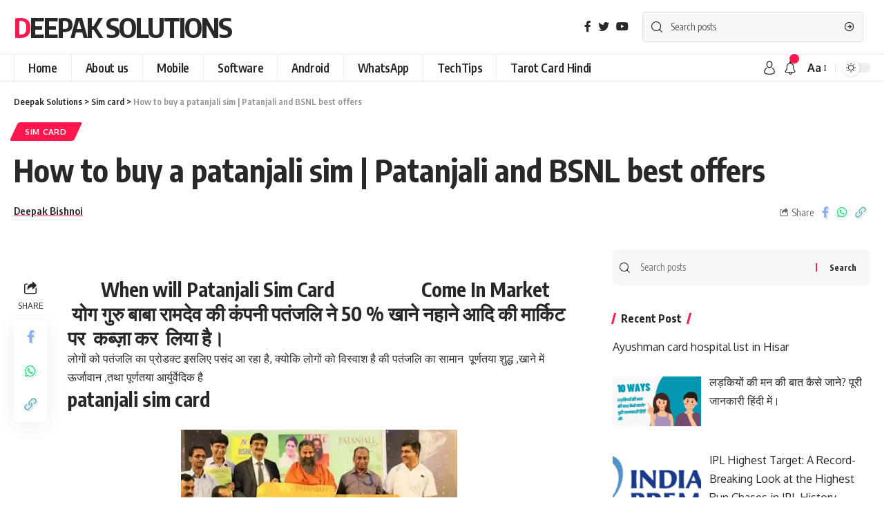

--- FILE ---
content_type: text/html; charset=UTF-8
request_url: https://www.deepaksolutions.com/patanjali-sim-card/
body_size: 26430
content:
<!DOCTYPE html>
<html lang="en-US" prefix="og: https://ogp.me/ns#" translate="no">
<head>
    <meta charset="UTF-8">
    <meta http-equiv="X-UA-Compatible" content="IE=edge">
	<meta name="google" content="notranslate">
    <meta name="viewport" content="width=device-width, initial-scale=1">
    <link rel="profile" href="https://gmpg.org/xfn/11">
	
<!-- Search Engine Optimization by Rank Math - https://rankmath.com/ -->
<title>How To Buy A Patanjali Sim | Patanjali And BSNL Best Offers</title>
<meta name="description" content="&nbsp; &nbsp; &nbsp; &nbsp;&nbsp;When will Patanjali Sim Card&nbsp; &nbsp; &nbsp; &nbsp; &nbsp; &nbsp; &nbsp; &nbsp; &nbsp; &nbsp; &nbsp;Come In Market"/>
<meta name="robots" content="follow, index, max-snippet:-1, max-video-preview:-1, max-image-preview:large"/>
<link rel="preconnect" href="https://fonts.gstatic.com" crossorigin><link rel="preload" as="style" onload="this.onload=null;this.rel='stylesheet'" id="rb-preload-gfonts" href="https://fonts.googleapis.com/css?display=swap&family=Oxygen%3A400%2C700%7CEncode+Sans+Condensed%3A400%2C500%2C600%2C700%2C800&amp;display=swap" crossorigin><noscript><link rel="stylesheet" href="https://fonts.googleapis.com/css?display=swap&family=Oxygen%3A400%2C700%7CEncode+Sans+Condensed%3A400%2C500%2C600%2C700%2C800&amp;display=swap"></noscript><link rel="canonical" href="https://www.deepaksolutions.com/patanjali-sim-card/" />
<meta property="og:locale" content="en_US" />
<meta property="og:type" content="article" />
<meta property="og:title" content="How To Buy A Patanjali Sim | Patanjali And BSNL Best Offers" />
<meta property="og:description" content="&nbsp; &nbsp; &nbsp; &nbsp;&nbsp;When will Patanjali Sim Card&nbsp; &nbsp; &nbsp; &nbsp; &nbsp; &nbsp; &nbsp; &nbsp; &nbsp; &nbsp; &nbsp;Come In Market" />
<meta property="og:url" content="https://www.deepaksolutions.com/patanjali-sim-card/" />
<meta property="og:site_name" content="Deepak Solutions" />
<meta property="article:section" content="Sim card" />
<meta property="og:updated_time" content="2020-05-02T11:09:13+05:30" />
<meta property="article:published_time" content="2018-07-03T09:41:00+05:30" />
<meta property="article:modified_time" content="2020-05-02T11:09:13+05:30" />
<meta name="twitter:card" content="summary_large_image" />
<meta name="twitter:title" content="How To Buy A Patanjali Sim | Patanjali And BSNL Best Offers" />
<meta name="twitter:description" content="&nbsp; &nbsp; &nbsp; &nbsp;&nbsp;When will Patanjali Sim Card&nbsp; &nbsp; &nbsp; &nbsp; &nbsp; &nbsp; &nbsp; &nbsp; &nbsp; &nbsp; &nbsp;Come In Market" />
<meta name="twitter:label1" content="Written by" />
<meta name="twitter:data1" content="Deepak Bishnoi" />
<meta name="twitter:label2" content="Time to read" />
<meta name="twitter:data2" content="1 minute" />
<script type="application/ld+json" class="rank-math-schema">{"@context":"https://schema.org","@graph":[{"@type":["Person","Organization"],"@id":"https://www.deepaksolutions.com/#person","name":"Deepak Bishnoi","logo":{"@type":"ImageObject","@id":"https://www.deepaksolutions.com/#logo","url":"https://deepaksolutions.com/wp-content/uploads/2020/05/logo.png","contentUrl":"https://deepaksolutions.com/wp-content/uploads/2020/05/logo.png","caption":"Deepak Bishnoi","inLanguage":"en-US","width":"1604","height":"1604"},"image":{"@type":"ImageObject","@id":"https://www.deepaksolutions.com/#logo","url":"https://deepaksolutions.com/wp-content/uploads/2020/05/logo.png","contentUrl":"https://deepaksolutions.com/wp-content/uploads/2020/05/logo.png","caption":"Deepak Bishnoi","inLanguage":"en-US","width":"1604","height":"1604"}},{"@type":"WebSite","@id":"https://www.deepaksolutions.com/#website","url":"https://www.deepaksolutions.com","name":"Deepak Bishnoi","publisher":{"@id":"https://www.deepaksolutions.com/#person"},"inLanguage":"en-US"},{"@type":"ImageObject","@id":"https://3.bp.blogspot.com/-J-HwnffS6iY/W4pQtmCNzxI/AAAAAAAACps/_8L2rXuahjgPWtZZHn5XXFqUGda1Tv4zQCLcBGAs/s400/ramdev-4-620x400.jpg","url":"https://3.bp.blogspot.com/-J-HwnffS6iY/W4pQtmCNzxI/AAAAAAAACps/_8L2rXuahjgPWtZZHn5XXFqUGda1Tv4zQCLcBGAs/s400/ramdev-4-620x400.jpg","width":"200","height":"200","inLanguage":"en-US"},{"@type":"WebPage","@id":"https://www.deepaksolutions.com/patanjali-sim-card/#webpage","url":"https://www.deepaksolutions.com/patanjali-sim-card/","name":"How To Buy A Patanjali Sim | Patanjali And BSNL Best Offers","datePublished":"2018-07-03T09:41:00+05:30","dateModified":"2020-05-02T11:09:13+05:30","isPartOf":{"@id":"https://www.deepaksolutions.com/#website"},"primaryImageOfPage":{"@id":"https://3.bp.blogspot.com/-J-HwnffS6iY/W4pQtmCNzxI/AAAAAAAACps/_8L2rXuahjgPWtZZHn5XXFqUGda1Tv4zQCLcBGAs/s400/ramdev-4-620x400.jpg"},"inLanguage":"en-US"},{"@type":"Person","@id":"https://www.deepaksolutions.com/author/deepak-bishnoi/","name":"Deepak Bishnoi","url":"https://www.deepaksolutions.com/author/deepak-bishnoi/","image":{"@type":"ImageObject","@id":"https://secure.gravatar.com/avatar/?s=96&amp;r=g","url":"https://secure.gravatar.com/avatar/?s=96&amp;r=g","caption":"Deepak Bishnoi","inLanguage":"en-US"}},{"@type":"BlogPosting","headline":"How to buy a patanjali sim | Patanjali and BSNL best offers","datePublished":"2018-07-03T09:41:00+05:30","dateModified":"2020-05-02T11:09:13+05:30","articleSection":"Sim card","author":{"@id":"https://www.deepaksolutions.com/author/deepak-bishnoi/","name":"Deepak Bishnoi"},"publisher":{"@id":"https://www.deepaksolutions.com/#person"},"description":"&nbsp; &nbsp; &nbsp; &nbsp;&nbsp;When will Patanjali Sim Card&nbsp; &nbsp; &nbsp; &nbsp; &nbsp; &nbsp; &nbsp; &nbsp; &nbsp; &nbsp; &nbsp;Come In Market\n&nbsp;\u092f\u094b\u0917 \u0917\u0941\u0930\u0941 \u092c\u093e\u092c\u093e \u0930\u093e\u092e\u0926\u0947\u0935 \u0915\u0940 \u0915\u0902\u092a\u0928\u0940 \u092a\u0924\u0902\u091c\u0932\u093f \u0928\u0947 50 % \u0916\u093e\u0928\u0947 \u0928\u0939\u093e\u0928\u0947 \u0906\u0926\u093f \u0915\u0940&nbsp;\u092e\u093e\u0930\u094d\u0915\u093f\u091f \u092a\u0930&nbsp;&nbsp;\u0915\u092c\u094d\u095b\u093e \u0915\u0930&nbsp; \u0932\u093f\u092f\u093e \u0939\u0948\u0964&nbsp;\n\u0932\u094b\u0917\u094b\u0902 \u0915\u094b \u092a\u0924\u0902\u091c\u0932\u093f \u0915\u093e \u092a\u094d\u0930\u094b\u0921\u0915\u094d\u091f \u0907\u0938\u0932\u093f\u090f \u092a\u0938\u0902\u0926 \u0906 \u0930\u0939\u093e \u0939\u0948, \u0915\u094d\u092f\u094b\u0915\u093f \u0932\u094b\u0917\u094b\u0902 \u0915\u094b \u0935\u093f\u0938\u094d\u0935\u093e\u0936 \u0939\u0948 \u0915\u0940 \u092a\u0924\u0902\u091c\u0932\u093f \u0915\u093e \u0938\u093e\u092e\u093e\u0928&nbsp; \u092a\u0942\u0930\u094d\u0923\u0924\u092f\u093e \u0936\u0941\u0926\u094d\u0927 ,\u0916\u093e\u0928\u0947 \u092e\u0947\u0902 \u090a\u0930\u094d\u091c\u093e\u0935\u093e\u0928 ,\u0924\u0925\u093e \u092a\u0942\u0930\u094d\u0923\u0924\u092f\u093e \u0906\u0930\u094d\u092f\u0941\u0930\u094d\u0935\u0947\u0926\u093f\u0915 \u0939\u0948&nbsp; &nbsp; &nbsp;&nbsp; patanjali sim card\n&nbsp; \u092a\u0924\u0902\u091c\u0932\u093f \u0938\u093f\u092e \u0915\u092c \u0906\u090f\u0917\u0940&nbsp;-\n\u0906\u092a\u0915\u094b \u092c\u0924\u093e\u0926\u0947\u0902 \u0915\u0940 \u092a\u0924\u0902\u091c\u0932\u093f \u0938\u093f\u092e \u0905\u092d\u0940 \u0924\u0948\u092f\u093e\u0930 \u0939\u0948\u0964 \u0914\u0930 \u0907\u0938\u0915\u0940 \u091f\u0947\u0938\u094d\u091f\u093f\u0902\u0917 \u092d\u0940 \u092a\u0942\u0930\u0940 \u0924\u0930\u0939 \u0938\u092b\u0932 \u0930\u0939\u0940 , \u0905\u092d\u0940 \u092a\u0924\u0902\u091c\u0932\u093f \u0938\u093f\u0928 \u0938\u093f\u0930\u094d\u092b \u092a\u0924\u0902\u091c\u0932\u093f \u0915\u0947 \u0915\u0930\u094d\u092e\u091a\u093e\u0930\u093f\u092f\u094b\u0902 \u0915\u0947 \u0932\u093f\u090f \u0909\u092a\u0932\u092c\u0926\u094d\u0927 \u0939\u0948\u0964 \u0914\u0930 \u091c\u0932\u094d\u0926 \u0939\u0940 \u0926\u0947\u0936 \u092d\u0930 \u092e\u0947\u0902 \u0932\u0949\u0928\u094d\u091a \u0939\u094b \u091c\u093e\u090f\u0917\u0940\u0964&nbsp;\n\u0907\u0938\u0915\u0947 \u0932\u093f\u090f&nbsp; \u0906\u092a\u0915\u094b \u0905\u0927\u093f\u0915 \u0907\u0928\u094d\u0924\u091c\u093e\u0930 \u0928\u0939\u0940\u0902 \u0915\u0930\u0928\u093e \u0939\u094b\u0917\u093e ,\u092f\u0939 \u0938\u093f\u092e \u0906\u092a\u0915\u094b 2018 \u092e\u0947\u0902 \u0939\u0940 \u092e\u093f\u0932 \u091c\u093e\u090f\u0917\u0940\u0964&nbsp;\n\u092f\u0939 \u092d\u0940 \u0939\u094b \u0938\u0915\u0924\u093e \u0939\u0948 \u0915\u0940 \u092a\u0924\u0902\u091c\u0932\u093f \u092c\u0940\u090f\u0938\u090f\u0928\u090f\u0932 \u0915\u094b \u092d\u0940 \u0916\u0930\u0940\u0926 \u0932\u0947\u0964 \u092a\u0924\u0902\u091c\u0932\u093f \u0938\u093f\u092e \u0938\u092d\u0940 \u0915\u0947 \u0932\u093f\u090f \u0928\u0935\u0902\u092c\u0930&nbsp; 2018 \u0924\u0915 \u0906&nbsp; \u091c\u093e\u090f\u0917\u0940\u0964&nbsp; \u092a\u0924\u0902\u091c\u0932\u093f \u0938\u093f\u092e \u0915\u0947 \u0930\u093f\u091a\u093e\u0930\u094d\u091c \u092a\u094d\u0932\u093e\u0928 -\n\u0935\u0948\u0938\u0947 \u0924\u094b \u092c\u0924\u093e\u092f\u093e \u091c\u093e \u0930\u0939\u093e \u0939\u0948 \u0915\u0940 \u092a\u0924\u0902\u091c\u0932\u093f \u091c\u093f\u0913 \u0938\u0947 \u092d\u0940 \u0938\u0938\u094d\u0924\u093e \u0921\u093e\u091f\u093e \u0914\u0930 \u0915\u093e\u0932\u093f\u0902\u0917 \u0926\u0947\u0917\u0940 \u092a\u0930 \u092c\u093f\u0928\u093e \u0915\u093f\u0938\u0940 \u0938\u092c\u0942\u0924 \u0915\u0947 \u0907\u0938\u092a\u0930 \u092a\u0942\u0930\u0940 \u0924\u0930\u0939 \u0935\u093f\u0936\u094d\u0935\u093e\u0937 \u0915\u0930\u0928\u093e \u092c\u0947\u0939\u0926 \u092e\u0941\u0936\u094d\u0915\u093f\u0932 \u0939\u0948\u0964 \u092a\u0924\u0902\u091c\u0932\u093f \u0928\u0947 \u0905\u092d\u0940 \u0938\u093f\u0930\u094d\u092b \u090f\u0915 \u0911\u092b\u0930 \u0915\u0947 \u092c\u093e\u0930\u0947 \u092e\u0947\u0902 \u092c\u0924\u093e\u092f\u093e \u0939\u0948 \u091c\u093f\u0938\u092e\u0947 \u092a\u0924\u0902\u091c\u0932\u093f \u0938\u093f\u092e \u0915\u093e\u0930\u094d\u0921 \u092f\u0942\u091c\u0930 \u0915\u094b 144 \u0930\u0941\u092a\u092f\u0947 \u0915\u0947 \u0930\u093f\u091a\u093e\u0930\u094d\u091c \u092a\u0930 \u092b\u094d\u0930\u0940 \u0915\u093e\u0932\u093f\u0902\u0917 ,\u092b\u094d\u0930\u0940 \u0930\u094b\u092e\u093f\u0902\u0917,\u0924\u0925\u093e&nbsp; 2GB&nbsp; \u0930\u094b\u091c \u092e\u093f\u0932\u0947\u0917\u093e \u092a\u0942\u0930\u0947 30 \u0926\u093f\u0928\u094b\u0902 \u0915\u0940 \u0935\u0948\u0932\u093f\u0921\u093f\u091f\u0940 \u0915\u0947 \u0938\u093e\u0925&nbsp;&nbsp;&nbsp;&nbsp;","name":"How to buy a patanjali sim | Patanjali and BSNL best offers","@id":"https://www.deepaksolutions.com/patanjali-sim-card/#richSnippet","isPartOf":{"@id":"https://www.deepaksolutions.com/patanjali-sim-card/#webpage"},"image":{"@id":"https://3.bp.blogspot.com/-J-HwnffS6iY/W4pQtmCNzxI/AAAAAAAACps/_8L2rXuahjgPWtZZHn5XXFqUGda1Tv4zQCLcBGAs/s400/ramdev-4-620x400.jpg"},"inLanguage":"en-US","mainEntityOfPage":{"@id":"https://www.deepaksolutions.com/patanjali-sim-card/#webpage"}}]}</script>
<!-- /Rank Math WordPress SEO plugin -->

<link rel="alternate" type="application/rss+xml" title="Deepak Solutions &raquo; Feed" href="https://www.deepaksolutions.com/feed/" />
<link rel="alternate" type="application/rss+xml" title="Deepak Solutions &raquo; Comments Feed" href="https://www.deepaksolutions.com/comments/feed/" />
<link rel="alternate" type="application/rss+xml" title="Deepak Solutions &raquo; How to buy a patanjali sim | Patanjali and BSNL best offers Comments Feed" href="https://www.deepaksolutions.com/patanjali-sim-card/feed/" />
<link rel="alternate" title="oEmbed (JSON)" type="application/json+oembed" href="https://www.deepaksolutions.com/wp-json/oembed/1.0/embed?url=https%3A%2F%2Fwww.deepaksolutions.com%2Fpatanjali-sim-card%2F" />
<link rel="alternate" title="oEmbed (XML)" type="text/xml+oembed" href="https://www.deepaksolutions.com/wp-json/oembed/1.0/embed?url=https%3A%2F%2Fwww.deepaksolutions.com%2Fpatanjali-sim-card%2F&#038;format=xml" />
            <link rel="pingback" href="https://www.deepaksolutions.com/xmlrpc.php"/>
		<script type="application/ld+json">{"@context":"https://schema.org","@type":"Organization","legalName":"Deepak Solutions","url":"https://www.deepaksolutions.com/"}</script>
<style id='wp-img-auto-sizes-contain-inline-css'>
img:is([sizes=auto i],[sizes^="auto," i]){contain-intrinsic-size:3000px 1500px}
/*# sourceURL=wp-img-auto-sizes-contain-inline-css */
</style>
<style id='wp-emoji-styles-inline-css'>

	img.wp-smiley, img.emoji {
		display: inline !important;
		border: none !important;
		box-shadow: none !important;
		height: 1em !important;
		width: 1em !important;
		margin: 0 0.07em !important;
		vertical-align: -0.1em !important;
		background: none !important;
		padding: 0 !important;
	}
/*# sourceURL=wp-emoji-styles-inline-css */
</style>
<link rel='stylesheet' id='wp-block-library-css' href='https://www.deepaksolutions.com/wp-includes/css/dist/block-library/style.min.css?ver=6.9' media='all' />
<style id='classic-theme-styles-inline-css'>
/*! This file is auto-generated */
.wp-block-button__link{color:#fff;background-color:#32373c;border-radius:9999px;box-shadow:none;text-decoration:none;padding:calc(.667em + 2px) calc(1.333em + 2px);font-size:1.125em}.wp-block-file__button{background:#32373c;color:#fff;text-decoration:none}
/*# sourceURL=/wp-includes/css/classic-themes.min.css */
</style>
<style id='global-styles-inline-css'>
:root{--wp--preset--aspect-ratio--square: 1;--wp--preset--aspect-ratio--4-3: 4/3;--wp--preset--aspect-ratio--3-4: 3/4;--wp--preset--aspect-ratio--3-2: 3/2;--wp--preset--aspect-ratio--2-3: 2/3;--wp--preset--aspect-ratio--16-9: 16/9;--wp--preset--aspect-ratio--9-16: 9/16;--wp--preset--color--black: #000000;--wp--preset--color--cyan-bluish-gray: #abb8c3;--wp--preset--color--white: #ffffff;--wp--preset--color--pale-pink: #f78da7;--wp--preset--color--vivid-red: #cf2e2e;--wp--preset--color--luminous-vivid-orange: #ff6900;--wp--preset--color--luminous-vivid-amber: #fcb900;--wp--preset--color--light-green-cyan: #7bdcb5;--wp--preset--color--vivid-green-cyan: #00d084;--wp--preset--color--pale-cyan-blue: #8ed1fc;--wp--preset--color--vivid-cyan-blue: #0693e3;--wp--preset--color--vivid-purple: #9b51e0;--wp--preset--gradient--vivid-cyan-blue-to-vivid-purple: linear-gradient(135deg,rgb(6,147,227) 0%,rgb(155,81,224) 100%);--wp--preset--gradient--light-green-cyan-to-vivid-green-cyan: linear-gradient(135deg,rgb(122,220,180) 0%,rgb(0,208,130) 100%);--wp--preset--gradient--luminous-vivid-amber-to-luminous-vivid-orange: linear-gradient(135deg,rgb(252,185,0) 0%,rgb(255,105,0) 100%);--wp--preset--gradient--luminous-vivid-orange-to-vivid-red: linear-gradient(135deg,rgb(255,105,0) 0%,rgb(207,46,46) 100%);--wp--preset--gradient--very-light-gray-to-cyan-bluish-gray: linear-gradient(135deg,rgb(238,238,238) 0%,rgb(169,184,195) 100%);--wp--preset--gradient--cool-to-warm-spectrum: linear-gradient(135deg,rgb(74,234,220) 0%,rgb(151,120,209) 20%,rgb(207,42,186) 40%,rgb(238,44,130) 60%,rgb(251,105,98) 80%,rgb(254,248,76) 100%);--wp--preset--gradient--blush-light-purple: linear-gradient(135deg,rgb(255,206,236) 0%,rgb(152,150,240) 100%);--wp--preset--gradient--blush-bordeaux: linear-gradient(135deg,rgb(254,205,165) 0%,rgb(254,45,45) 50%,rgb(107,0,62) 100%);--wp--preset--gradient--luminous-dusk: linear-gradient(135deg,rgb(255,203,112) 0%,rgb(199,81,192) 50%,rgb(65,88,208) 100%);--wp--preset--gradient--pale-ocean: linear-gradient(135deg,rgb(255,245,203) 0%,rgb(182,227,212) 50%,rgb(51,167,181) 100%);--wp--preset--gradient--electric-grass: linear-gradient(135deg,rgb(202,248,128) 0%,rgb(113,206,126) 100%);--wp--preset--gradient--midnight: linear-gradient(135deg,rgb(2,3,129) 0%,rgb(40,116,252) 100%);--wp--preset--font-size--small: 13px;--wp--preset--font-size--medium: 20px;--wp--preset--font-size--large: 36px;--wp--preset--font-size--x-large: 42px;--wp--preset--spacing--20: 0.44rem;--wp--preset--spacing--30: 0.67rem;--wp--preset--spacing--40: 1rem;--wp--preset--spacing--50: 1.5rem;--wp--preset--spacing--60: 2.25rem;--wp--preset--spacing--70: 3.38rem;--wp--preset--spacing--80: 5.06rem;--wp--preset--shadow--natural: 6px 6px 9px rgba(0, 0, 0, 0.2);--wp--preset--shadow--deep: 12px 12px 50px rgba(0, 0, 0, 0.4);--wp--preset--shadow--sharp: 6px 6px 0px rgba(0, 0, 0, 0.2);--wp--preset--shadow--outlined: 6px 6px 0px -3px rgb(255, 255, 255), 6px 6px rgb(0, 0, 0);--wp--preset--shadow--crisp: 6px 6px 0px rgb(0, 0, 0);}:where(.is-layout-flex){gap: 0.5em;}:where(.is-layout-grid){gap: 0.5em;}body .is-layout-flex{display: flex;}.is-layout-flex{flex-wrap: wrap;align-items: center;}.is-layout-flex > :is(*, div){margin: 0;}body .is-layout-grid{display: grid;}.is-layout-grid > :is(*, div){margin: 0;}:where(.wp-block-columns.is-layout-flex){gap: 2em;}:where(.wp-block-columns.is-layout-grid){gap: 2em;}:where(.wp-block-post-template.is-layout-flex){gap: 1.25em;}:where(.wp-block-post-template.is-layout-grid){gap: 1.25em;}.has-black-color{color: var(--wp--preset--color--black) !important;}.has-cyan-bluish-gray-color{color: var(--wp--preset--color--cyan-bluish-gray) !important;}.has-white-color{color: var(--wp--preset--color--white) !important;}.has-pale-pink-color{color: var(--wp--preset--color--pale-pink) !important;}.has-vivid-red-color{color: var(--wp--preset--color--vivid-red) !important;}.has-luminous-vivid-orange-color{color: var(--wp--preset--color--luminous-vivid-orange) !important;}.has-luminous-vivid-amber-color{color: var(--wp--preset--color--luminous-vivid-amber) !important;}.has-light-green-cyan-color{color: var(--wp--preset--color--light-green-cyan) !important;}.has-vivid-green-cyan-color{color: var(--wp--preset--color--vivid-green-cyan) !important;}.has-pale-cyan-blue-color{color: var(--wp--preset--color--pale-cyan-blue) !important;}.has-vivid-cyan-blue-color{color: var(--wp--preset--color--vivid-cyan-blue) !important;}.has-vivid-purple-color{color: var(--wp--preset--color--vivid-purple) !important;}.has-black-background-color{background-color: var(--wp--preset--color--black) !important;}.has-cyan-bluish-gray-background-color{background-color: var(--wp--preset--color--cyan-bluish-gray) !important;}.has-white-background-color{background-color: var(--wp--preset--color--white) !important;}.has-pale-pink-background-color{background-color: var(--wp--preset--color--pale-pink) !important;}.has-vivid-red-background-color{background-color: var(--wp--preset--color--vivid-red) !important;}.has-luminous-vivid-orange-background-color{background-color: var(--wp--preset--color--luminous-vivid-orange) !important;}.has-luminous-vivid-amber-background-color{background-color: var(--wp--preset--color--luminous-vivid-amber) !important;}.has-light-green-cyan-background-color{background-color: var(--wp--preset--color--light-green-cyan) !important;}.has-vivid-green-cyan-background-color{background-color: var(--wp--preset--color--vivid-green-cyan) !important;}.has-pale-cyan-blue-background-color{background-color: var(--wp--preset--color--pale-cyan-blue) !important;}.has-vivid-cyan-blue-background-color{background-color: var(--wp--preset--color--vivid-cyan-blue) !important;}.has-vivid-purple-background-color{background-color: var(--wp--preset--color--vivid-purple) !important;}.has-black-border-color{border-color: var(--wp--preset--color--black) !important;}.has-cyan-bluish-gray-border-color{border-color: var(--wp--preset--color--cyan-bluish-gray) !important;}.has-white-border-color{border-color: var(--wp--preset--color--white) !important;}.has-pale-pink-border-color{border-color: var(--wp--preset--color--pale-pink) !important;}.has-vivid-red-border-color{border-color: var(--wp--preset--color--vivid-red) !important;}.has-luminous-vivid-orange-border-color{border-color: var(--wp--preset--color--luminous-vivid-orange) !important;}.has-luminous-vivid-amber-border-color{border-color: var(--wp--preset--color--luminous-vivid-amber) !important;}.has-light-green-cyan-border-color{border-color: var(--wp--preset--color--light-green-cyan) !important;}.has-vivid-green-cyan-border-color{border-color: var(--wp--preset--color--vivid-green-cyan) !important;}.has-pale-cyan-blue-border-color{border-color: var(--wp--preset--color--pale-cyan-blue) !important;}.has-vivid-cyan-blue-border-color{border-color: var(--wp--preset--color--vivid-cyan-blue) !important;}.has-vivid-purple-border-color{border-color: var(--wp--preset--color--vivid-purple) !important;}.has-vivid-cyan-blue-to-vivid-purple-gradient-background{background: var(--wp--preset--gradient--vivid-cyan-blue-to-vivid-purple) !important;}.has-light-green-cyan-to-vivid-green-cyan-gradient-background{background: var(--wp--preset--gradient--light-green-cyan-to-vivid-green-cyan) !important;}.has-luminous-vivid-amber-to-luminous-vivid-orange-gradient-background{background: var(--wp--preset--gradient--luminous-vivid-amber-to-luminous-vivid-orange) !important;}.has-luminous-vivid-orange-to-vivid-red-gradient-background{background: var(--wp--preset--gradient--luminous-vivid-orange-to-vivid-red) !important;}.has-very-light-gray-to-cyan-bluish-gray-gradient-background{background: var(--wp--preset--gradient--very-light-gray-to-cyan-bluish-gray) !important;}.has-cool-to-warm-spectrum-gradient-background{background: var(--wp--preset--gradient--cool-to-warm-spectrum) !important;}.has-blush-light-purple-gradient-background{background: var(--wp--preset--gradient--blush-light-purple) !important;}.has-blush-bordeaux-gradient-background{background: var(--wp--preset--gradient--blush-bordeaux) !important;}.has-luminous-dusk-gradient-background{background: var(--wp--preset--gradient--luminous-dusk) !important;}.has-pale-ocean-gradient-background{background: var(--wp--preset--gradient--pale-ocean) !important;}.has-electric-grass-gradient-background{background: var(--wp--preset--gradient--electric-grass) !important;}.has-midnight-gradient-background{background: var(--wp--preset--gradient--midnight) !important;}.has-small-font-size{font-size: var(--wp--preset--font-size--small) !important;}.has-medium-font-size{font-size: var(--wp--preset--font-size--medium) !important;}.has-large-font-size{font-size: var(--wp--preset--font-size--large) !important;}.has-x-large-font-size{font-size: var(--wp--preset--font-size--x-large) !important;}
:where(.wp-block-post-template.is-layout-flex){gap: 1.25em;}:where(.wp-block-post-template.is-layout-grid){gap: 1.25em;}
:where(.wp-block-term-template.is-layout-flex){gap: 1.25em;}:where(.wp-block-term-template.is-layout-grid){gap: 1.25em;}
:where(.wp-block-columns.is-layout-flex){gap: 2em;}:where(.wp-block-columns.is-layout-grid){gap: 2em;}
:root :where(.wp-block-pullquote){font-size: 1.5em;line-height: 1.6;}
/*# sourceURL=global-styles-inline-css */
</style>
<link rel='stylesheet' id='recent-posts-widget-with-thumbnails-public-style-css' href='https://www.deepaksolutions.com/wp-content/plugins/recent-posts-widget-with-thumbnails/public.css?ver=7.1.1' media='all' />

<link rel='stylesheet' id='foxiz-main-css' href='https://www.deepaksolutions.com/wp-content/themes/foxiz/assets/css/main.css?ver=1.5.3' media='all' />
<link rel='stylesheet' id='foxiz-print-css' href='https://www.deepaksolutions.com/wp-content/themes/foxiz/assets/css/print.css?ver=1.5.3' media='all' />
<link rel='stylesheet' id='foxiz-style-css' href='https://www.deepaksolutions.com/wp-content/themes/foxiz/style.css?ver=1.5.3' media='all' />
<style id='foxiz-style-inline-css'>
:root {--hyperlink-color :#1e73be;}[data-theme="dark"].is-hd-4 {--nav-bg: #191c20;--nav-bg-from: #191c20;--nav-bg-to: #191c20;}[data-theme="dark"].is-hd-5, [data-theme="dark"].is-hd-5:not(.sticky-on) {--nav-bg: #191c20;--nav-bg-from: #191c20;--nav-bg-to: #191c20;}@media (max-width: 767px){body.blog .blog-content {--title-size: 20px;}}:root {--max-width-wo-sb : 860px;--hyperlink-color :#1e73be;--hyperlink-line-color :var(--g-color);}[data-theme="dark"], .light-scheme {--hyperlink-color :#fc0043;}.search-header:before { background-repeat : no-repeat;background-size : cover;background-attachment : scroll;background-position : center center;}[data-theme="dark"] .search-header:before { background-repeat : no-repeat;background-size : cover;background-attachment : scroll;background-position : center center;}.footer-has-bg { background-color : #0000000a;}[data-theme="dark"] .footer-has-bg { background-color : #16181c;}#amp-mobile-version-switcher { display: none; }
/*# sourceURL=foxiz-style-inline-css */
</style>
<script src="https://www.deepaksolutions.com/wp-includes/js/jquery/jquery.min.js?ver=3.7.1" id="jquery-core-js"></script>
<script src="https://www.deepaksolutions.com/wp-includes/js/jquery/jquery-migrate.min.js?ver=3.4.1" id="jquery-migrate-js"></script>
<script src="https://www.deepaksolutions.com/wp-content/themes/foxiz/assets/js/highlight-share.js?ver=1" id="highlight-share-js"></script>
<link rel="https://api.w.org/" href="https://www.deepaksolutions.com/wp-json/" /><link rel="alternate" title="JSON" type="application/json" href="https://www.deepaksolutions.com/wp-json/wp/v2/posts/63" /><link rel="EditURI" type="application/rsd+xml" title="RSD" href="https://www.deepaksolutions.com/xmlrpc.php?rsd" />
<meta name="generator" content="WordPress 6.9" />
<link rel='shortlink' href='https://www.deepaksolutions.com/?p=63' />
<meta name="generator" content="Elementor 3.34.3; features: additional_custom_breakpoints; settings: css_print_method-external, google_font-enabled, font_display-swap">
<script type="application/ld+json">{"@context":"https://schema.org","@type":"WebSite","@id":"https://www.deepaksolutions.com/#website","url":"https://www.deepaksolutions.com/","name":"Deepak Solutions","potentialAction":{"@type":"SearchAction","target":"https://www.deepaksolutions.com/?s={search_term_string}","query-input":"required name=search_term_string"}}</script>
			<style>
				.e-con.e-parent:nth-of-type(n+4):not(.e-lazyloaded):not(.e-no-lazyload),
				.e-con.e-parent:nth-of-type(n+4):not(.e-lazyloaded):not(.e-no-lazyload) * {
					background-image: none !important;
				}
				@media screen and (max-height: 1024px) {
					.e-con.e-parent:nth-of-type(n+3):not(.e-lazyloaded):not(.e-no-lazyload),
					.e-con.e-parent:nth-of-type(n+3):not(.e-lazyloaded):not(.e-no-lazyload) * {
						background-image: none !important;
					}
				}
				@media screen and (max-height: 640px) {
					.e-con.e-parent:nth-of-type(n+2):not(.e-lazyloaded):not(.e-no-lazyload),
					.e-con.e-parent:nth-of-type(n+2):not(.e-lazyloaded):not(.e-no-lazyload) * {
						background-image: none !important;
					}
				}
			</style>
			<link rel="icon" href="https://www.deepaksolutions.com/wp-content/uploads/2020/05/cropped-logo-32x32.png" sizes="32x32" />
<link rel="icon" href="https://www.deepaksolutions.com/wp-content/uploads/2020/05/cropped-logo-192x192.png" sizes="192x192" />
<link rel="apple-touch-icon" href="https://www.deepaksolutions.com/wp-content/uploads/2020/05/cropped-logo-180x180.png" />
<meta name="msapplication-TileImage" content="https://www.deepaksolutions.com/wp-content/uploads/2020/05/cropped-logo-270x270.png" />
	<script async src="https://pagead2.googlesyndication.com/pagead/js/adsbygoogle.js?client=ca-pub-5977199911192192"
     crossorigin="anonymous"></script>
</head>
<body class="wp-singular post-template-default single single-post postid-63 single-format-standard wp-embed-responsive wp-theme-foxiz elementor-default elementor-kit-212 menu-ani-1 hover-ani-1 wc-res-list is-hd-4 is-standard-1 is-backtop is-mstick yes-tstick top-spacing sync-bookmarks" data-theme="default">
<div class="site-outer">
	        <header id="site-header" class="header-wrap rb-section header-4 header-wrapper">
			        <div class="reading-indicator"><span id="reading-progress"></span></div>
		            <div class="logo-sec">
                <div class="logo-sec-inner rb-container edge-padding">
                    <div class="logo-sec-left">    <div class="logo-wrap is-text-logo site-branding">
		            <p class="logo-title h1">
                <a href="https://www.deepaksolutions.com/" title="Deepak Solutions">Deepak Solutions</a>
            </p>
		            <p class="site-description is-hidden">A Website About Technical Tips And Tricks , Smartphone Review And New Updates</p>
		        </div></div>
                    <div class="logo-sec-right">
						            <div class="header-social-list wnav-holder"><a class="social-link-facebook" data-title="Facebook" href="#" target="_blank" rel="noopener nofollow"><i class="rbi rbi-facebook"></i></a><a class="social-link-twitter" data-title="Twitter" href="#" target="_blank" rel="noopener nofollow"><i class="rbi rbi-twitter"></i></a><a class="social-link-youtube" data-title="YouTube" href="#" target="_blank" rel="noopener nofollow"><i class="rbi rbi-youtube"></i></a></div>
		        <div class="header-search-form">
			        <form method="get" action="https://www.deepaksolutions.com/" class="rb-search-form">
            <div class="search-form-inner">
				                    <span class="search-icon"><i class="rbi rbi-search"></i></span>
				                <span class="search-text"><input type="text" class="field" placeholder="Search posts" value="" name="s"/></span>
                <span class="rb-search-submit"><input type="submit" value="Search"/>                        <i class="rbi rbi-cright"></i></span>
            </div>
        </form>
	</div>
		                    </div>
                </div>
            </div>
            <div id="navbar-outer" class="navbar-outer">
                <div id="sticky-holder" class="sticky-holder">
                    <div class="navbar-wrap">
                        <div class="rb-container edge-padding">
                            <div class="navbar-inner">
                                <div class="navbar-left">
									        <nav id="site-navigation" class="main-menu-wrap" aria-label="main menu"><ul id="menu-main" class="main-menu rb-menu large-menu" itemscope itemtype="https://www.schema.org/SiteNavigationElement"><li id="menu-item-225" class="menu-item menu-item-type-custom menu-item-object-custom menu-item-225"><a href="https://deepaksolutions.com/"><span>Home</span></a></li>
<li id="menu-item-502" class="menu-item menu-item-type-post_type menu-item-object-page menu-item-502"><a href="https://www.deepaksolutions.com/about-us/"><span>About us</span></a></li>
<li id="menu-item-220" class="menu-item menu-item-type-taxonomy menu-item-object-category menu-item-220"><a href="https://www.deepaksolutions.com/category/mobile/"><span>Mobile</span></a></li>
<li id="menu-item-221" class="menu-item menu-item-type-taxonomy menu-item-object-category menu-item-221"><a href="https://www.deepaksolutions.com/category/software/"><span>Software</span></a></li>
<li id="menu-item-222" class="menu-item menu-item-type-taxonomy menu-item-object-category menu-item-222"><a href="https://www.deepaksolutions.com/category/android/"><span>Android</span></a></li>
<li id="menu-item-223" class="menu-item menu-item-type-taxonomy menu-item-object-category menu-item-223"><a href="https://www.deepaksolutions.com/category/whatsapp/"><span>WhatsApp</span></a></li>
<li id="menu-item-224" class="menu-item menu-item-type-taxonomy menu-item-object-category menu-item-224"><a href="https://www.deepaksolutions.com/category/techtips/"><span>TechTips</span></a></li>
<li id="menu-item-1418" class="menu-item menu-item-type-custom menu-item-object-custom menu-item-1418"><a href="https://7tarot.in/"><span>Tarot Card Hindi</span></a></li>
</ul></nav>
		        <div id="s-title-sticky" class="s-title-sticky">
            <div class="s-title-sticky-left">
                <span class="sticky-title-label">Reading:</span>
                <span class="h4 sticky-title">How to buy a patanjali sim | Patanjali and BSNL best offers</span>
            </div>
			        <div class="sticky-share-list">
            <div class="t-shared-header meta-text">
                <i class="rbi rbi-share"></i>                    <span class="share-label">Share</span>            </div>
            <div class="sticky-share-list-items effect-fadeout is-color">            <a class="share-action share-trigger icon-facebook" href="https://www.facebook.com/sharer.php?u=https%3A%2F%2Fwww.deepaksolutions.com%2Fpatanjali-sim-card%2F" data-title="Facebook" data-gravity=n rel="nofollow"><i class="rbi rbi-facebook"></i></a>
		        <a class="share-action share-trigger icon-twitter" href="https://twitter.com/intent/tweet?text=How+to+buy+a+patanjali+sim+%7C+Patanjali+and+BSNL+best+offers&amp;url=https%3A%2F%2Fwww.deepaksolutions.com%2Fpatanjali-sim-card%2F&amp;via=Deepak+Solutions" data-title="Twitter" data-gravity=n rel="nofollow">
            <i class="rbi rbi-twitter"></i></a>            <a class="share-action icon-email" href="mailto:?subject=How%20to%20buy%20a%20patanjali%20sim%20|%20Patanjali%20and%20BSNL%20best%20offers%20BODY=I%20found%20this%20article%20interesting%20and%20thought%20of%20sharing%20it%20with%20you.%20Check%20it%20out:%20https://www.deepaksolutions.com/patanjali-sim-card/" data-title="Email" data-gravity=n rel="nofollow">
            <i class="rbi rbi-email"></i></a>
		            <a class="share-action live-tooltip icon-copy copy-trigger" href="#" data-copied="Copied!" data-link="https://www.deepaksolutions.com/patanjali-sim-card/" rel="nofollow" data-copy="Copy Link" data-gravity=n><i class="rbi rbi-link-o"></i></a>
		            <a class="share-action icon-print" rel="nofollow" href="javascript:if(window.print)window.print()" data-title="Print" data-gravity=n><i class="rbi rbi-print"></i></a>
		</div>
        </div>
		        </div>
	                                </div>
                                <div class="navbar-right">
									        <div class="wnav-holder widget-h-login header-dropdown-outer">
							                    <a href="https://www.deepaksolutions.com/wp-login.php?redirect_to=https%3A%2F%2Fwww.deepaksolutions.com%2Fpatanjali-sim-card" class="login-toggle is-login header-element" data-title="Sign In"><svg class="svg-icon svg-user" aria-hidden="true" role="img" focusable="false" xmlns="http://www.w3.org/2000/svg" viewBox="0 0 456.368 456.368"><path fill="currentColor" d="M324.194,220.526c-6.172,7.772-13.106,14.947-21.07,21.423c45.459,26.076,76.149,75.1,76.149,131.158 c0,30.29-66.367,54.018-151.09,54.018s-151.09-23.728-151.09-54.018c0-56.058,30.69-105.082,76.149-131.158 c-7.963-6.476-14.897-13.65-21.07-21.423c-50.624,31.969-84.322,88.41-84.322,152.581c0,19.439,10.644,46.53,61.355,65.201 c31.632,11.647,73.886,18.06,118.979,18.06c45.093,0,87.347-6.413,118.979-18.06c50.71-18.671,61.355-45.762,61.355-65.201 C408.516,308.936,374.818,252.495,324.194,220.526z" /><path fill="currentColor" d="M228.182,239.795c56.833,0,100.597-54.936,100.597-119.897C328.779,54.907,284.993,0,228.182,0 c-56.833,0-100.597,54.936-100.597,119.897C127.585,184.888,171.372,239.795,228.182,239.795z M228.182,29.243 c39.344,0,71.354,40.667,71.354,90.654s-32.01,90.654-71.354,90.654s-71.354-40.667-71.354-90.654S188.838,29.243,228.182,29.243 z" /></svg></a>
							        </div>
	        <div class="wnav-holder header-dropdown-outer">
            <a href="#" class="dropdown-trigger notification-icon" data-notification="2947">
                <span class="notification-icon-inner" data-title="Notification">
                                            <i class="rbi rbi-notification wnav-icon"></i>
                                        <span class="notification-info"></span>
                </span>
            </a>
            <div class="header-dropdown notification-dropdown">
                <div class="notification-popup">
                    <div class="notification-header">
                        <span class="h4">Notification</span>
						                            <a class="notification-url meta-text" href="#">Show More                                <i class="rbi rbi-cright"></i></a>
						                    </div>
                    <div class="notification-content">
                        <div class="scroll-holder">
                            <div class="notification-bookmark"></div>
                            <div class="notification-latest">
                                <span class="h5 notification-content-title"><i class="rbi rbi-clock"></i>Latest News</span>
                                <div id="uid_notification" class="block-wrap block-small block-list block-list-small-2 short-pagination rb-columns rb-col-1 p-middle"><div class="block-inner">        <div class="p-wrap p-small p-list-small-2" data-pid="2947">
	        <div class="feat-holder">
			        <div class="p-featured ratio-v1">
			        <a class="p-flink" href="https://www.deepaksolutions.com/ayushman-card-hospital-list-in-hisar/" title="Ayushman card hospital list in Hisar">
			        </a>
		        </div>
	        </div>
        <div class="p-content">
			<h5 class="entry-title">        <a class="p-url" href="https://www.deepaksolutions.com/ayushman-card-hospital-list-in-hisar/" rel="bookmark">Ayushman card hospital list in Hisar</a></h5>            <div class="p-meta">
				                <div class="meta-inner is-meta">
					                <span class="meta-el meta-category meta-bold">
					                        <a class="category-808" href="https://www.deepaksolutions.com/category/health/">Health</a>
					                        <a class="category-1" href="https://www.deepaksolutions.com/category/uncategorized/">Uncategorized</a>
									</span>
			                </div>
				            </div>
		        </div>
		        </div>
	        <div class="p-wrap p-small p-list-small-2" data-pid="2943">
	        <div class="feat-holder">
			        <div class="p-featured ratio-v1">
			        <a class="p-flink" href="https://www.deepaksolutions.com/ladkiyo-ki-man-ki-baat-kaise-jane/" title="लड़कियों की मन की बात कैसे जाने? पूरी जानकारी हिंदी में।">
			<img width="150" height="150" src="https://www.deepaksolutions.com/wp-content/uploads/2025/08/लड़कियों-की-मन-की-बात-कैसे-जाने-पूरी-जानकारी-हिंदी-में।-min-150x150.webp" class="featured-img wp-post-image" alt="लड़कियों की मन की बात कैसे जाने पूरी जानकारी हिंदी में। min" decoding="async">        </a>
		        </div>
	        </div>
        <div class="p-content">
			<h5 class="entry-title">        <a class="p-url" href="https://www.deepaksolutions.com/ladkiyo-ki-man-ki-baat-kaise-jane/" rel="bookmark">लड़कियों की मन की बात कैसे जाने? पूरी जानकारी हिंदी में।</a></h5>            <div class="p-meta">
				                <div class="meta-inner is-meta">
					                <span class="meta-el meta-category meta-bold">
					                        <a class="category-1" href="https://www.deepaksolutions.com/category/uncategorized/">Uncategorized</a>
									</span>
			                </div>
				            </div>
		        </div>
		        </div>
	        <div class="p-wrap p-small p-list-small-2" data-pid="2909">
	        <div class="feat-holder">
			        <div class="p-featured ratio-v1">
			        <a class="p-flink" href="https://www.deepaksolutions.com/ipl-highest-target-a-record-breaking-look-at-the-highest-run-chases-in-ipl-history/" title="IPL Highest Target: A Record-Breaking Look at the Highest Run Chases in IPL History">
			<img width="150" height="150" src="https://www.deepaksolutions.com/wp-content/uploads/2025/05/unnamed-4-150x150.png" class="featured-img wp-post-image" alt="unnamed 4" decoding="async">        </a>
		        </div>
	        </div>
        <div class="p-content">
			<h5 class="entry-title">        <a class="p-url" href="https://www.deepaksolutions.com/ipl-highest-target-a-record-breaking-look-at-the-highest-run-chases-in-ipl-history/" rel="bookmark">IPL Highest Target: A Record-Breaking Look at the Highest Run Chases in IPL History</a></h5>            <div class="p-meta">
				                <div class="meta-inner is-meta">
					                <span class="meta-el meta-category meta-bold">
					                        <a class="category-1" href="https://www.deepaksolutions.com/category/uncategorized/">Uncategorized</a>
									</span>
			                </div>
				            </div>
		        </div>
		        </div>
	        <div class="p-wrap p-small p-list-small-2" data-pid="2904">
	        <div class="feat-holder">
			        <div class="p-featured ratio-v1">
			        <a class="p-flink" href="https://www.deepaksolutions.com/the-crazy-time-mobile-blueprint-what-makes-a-winning-mobile-casino-game/" title="Crazy Time mobile live casino game &#8211; intuitive design to sustain player engagement">
			<img width="150" height="150" src="https://www.deepaksolutions.com/wp-content/uploads/2025/05/image-1-150x150.jpeg" class="featured-img wp-post-image" alt="image 1" decoding="async">        </a>
		        </div>
	        </div>
        <div class="p-content">
			<h5 class="entry-title">        <a class="p-url" href="https://www.deepaksolutions.com/the-crazy-time-mobile-blueprint-what-makes-a-winning-mobile-casino-game/" rel="bookmark">Crazy Time mobile live casino game &#8211; intuitive design to sustain player engagement</a></h5>            <div class="p-meta">
				                <div class="meta-inner is-meta">
					                <span class="meta-el meta-category meta-bold">
					                        <a class="category-20" href="https://www.deepaksolutions.com/category/games/">Games</a>
									</span>
			                </div>
				            </div>
		        </div>
		        </div>
	        <div class="p-wrap p-small p-list-small-2" data-pid="2898">
	        <div class="feat-holder">
			        <div class="p-featured ratio-v1">
			        <a class="p-flink" href="https://www.deepaksolutions.com/phone-ki-location-kaise-tracke-kare/" title="किसी के फोन की लोकेशन कैसे ट्रैक करें- पूरी जानकारी हिंदी में।">
			<img loading="lazy" width="150" height="150" src="https://www.deepaksolutions.com/wp-content/uploads/2025/05/Orange-and-White-Simple-and-Professional-Real-Estate-Buyer-Listing-Presentation-1-150x150.webp" class="featured-img wp-post-image" alt="Orange and White Simple and Professional Real Estate Buyer Listing Presentation 1" decoding="async">        </a>
		        </div>
	        </div>
        <div class="p-content">
			<h5 class="entry-title">        <a class="p-url" href="https://www.deepaksolutions.com/phone-ki-location-kaise-tracke-kare/" rel="bookmark">किसी के फोन की लोकेशन कैसे ट्रैक करें- पूरी जानकारी हिंदी में।</a></h5>            <div class="p-meta">
				                <div class="meta-inner is-meta">
					                <span class="meta-el meta-category meta-bold">
					                        <a class="category-6" href="https://www.deepaksolutions.com/category/mobile/">Mobile</a>
					                        <a class="category-29" href="https://www.deepaksolutions.com/category/techtips/">techtips</a>
									</span>
			                </div>
				            </div>
		        </div>
		        </div>
	</div>        <div class="pagination-wrap pagination-infinite">
            <div class="infinite-trigger"><i class="rb-loader"></i></div>
        </div>
		</div>                            </div>
                        </div>
                    </div>
                </div>
            </div>
        </div>
	        <div class="wnav-holder font-resizer">
            <a href="#" class="font-resizer-trigger" data-title="Resizer"><strong>Aa</strong></a>
        </div>
		        <div class="dark-mode-toggle-wrap">
            <div class="dark-mode-toggle">
                <span class="dark-mode-slide">
                    <i class="dark-mode-slide-btn mode-icon-dark" data-title="Switch to Light"><svg class="svg-icon svg-mode-dark" aria-hidden="true" role="img" focusable="false" xmlns="http://www.w3.org/2000/svg" viewBox="0 0 512 512"><path fill="currentColor" d="M507.681,209.011c-1.297-6.991-7.324-12.111-14.433-12.262c-7.104-0.122-13.347,4.711-14.936,11.643 c-15.26,66.497-73.643,112.94-141.978,112.94c-80.321,0-145.667-65.346-145.667-145.666c0-68.335,46.443-126.718,112.942-141.976 c6.93-1.59,11.791-7.826,11.643-14.934c-0.149-7.108-5.269-13.136-12.259-14.434C287.546,1.454,271.735,0,256,0 C187.62,0,123.333,26.629,74.98,74.981C26.628,123.333,0,187.62,0,256s26.628,132.667,74.98,181.019 C123.333,485.371,187.62,512,256,512s132.667-26.629,181.02-74.981C485.372,388.667,512,324.38,512,256 C512,240.278,510.546,224.469,507.681,209.011z" /></svg></i>
                    <i class="dark-mode-slide-btn mode-icon-default" data-title="Switch to Dark"><svg class="svg-icon svg-mode-light" aria-hidden="true" role="img" focusable="false" xmlns="http://www.w3.org/2000/svg" viewBox="0 0 232.447 232.447"><path fill="currentColor" d="M116.211,194.8c-4.143,0-7.5,3.357-7.5,7.5v22.643c0,4.143,3.357,7.5,7.5,7.5s7.5-3.357,7.5-7.5V202.3 C123.711,198.157,120.354,194.8,116.211,194.8z" /><path fill="currentColor" d="M116.211,37.645c4.143,0,7.5-3.357,7.5-7.5V7.505c0-4.143-3.357-7.5-7.5-7.5s-7.5,3.357-7.5,7.5v22.641 C108.711,34.288,112.068,37.645,116.211,37.645z" /><path fill="currentColor" d="M50.054,171.78l-16.016,16.008c-2.93,2.929-2.931,7.677-0.003,10.606c1.465,1.466,3.385,2.198,5.305,2.198 c1.919,0,3.838-0.731,5.302-2.195l16.016-16.008c2.93-2.929,2.931-7.677,0.003-10.606C57.731,168.852,52.982,168.851,50.054,171.78 z" /><path fill="currentColor" d="M177.083,62.852c1.919,0,3.838-0.731,5.302-2.195L198.4,44.649c2.93-2.929,2.931-7.677,0.003-10.606 c-2.93-2.932-7.679-2.931-10.607-0.003l-16.016,16.008c-2.93,2.929-2.931,7.677-0.003,10.607 C173.243,62.12,175.163,62.852,177.083,62.852z" /><path fill="currentColor" d="M37.645,116.224c0-4.143-3.357-7.5-7.5-7.5H7.5c-4.143,0-7.5,3.357-7.5,7.5s3.357,7.5,7.5,7.5h22.645 C34.287,123.724,37.645,120.366,37.645,116.224z" /><path fill="currentColor" d="M224.947,108.724h-22.652c-4.143,0-7.5,3.357-7.5,7.5s3.357,7.5,7.5,7.5h22.652c4.143,0,7.5-3.357,7.5-7.5 S229.09,108.724,224.947,108.724z" /><path fill="currentColor" d="M50.052,60.655c1.465,1.465,3.384,2.197,5.304,2.197c1.919,0,3.839-0.732,5.303-2.196c2.93-2.929,2.93-7.678,0.001-10.606 L44.652,34.042c-2.93-2.93-7.679-2.929-10.606-0.001c-2.93,2.929-2.93,7.678-0.001,10.606L50.052,60.655z" /><path fill="currentColor" d="M182.395,171.782c-2.93-2.929-7.679-2.93-10.606-0.001c-2.93,2.929-2.93,7.678-0.001,10.607l16.007,16.008 c1.465,1.465,3.384,2.197,5.304,2.197c1.919,0,3.839-0.732,5.303-2.196c2.93-2.929,2.93-7.678,0.001-10.607L182.395,171.782z" /><path fill="currentColor" d="M116.22,48.7c-37.232,0-67.523,30.291-67.523,67.523s30.291,67.523,67.523,67.523s67.522-30.291,67.522-67.523 S153.452,48.7,116.22,48.7z M116.22,168.747c-28.962,0-52.523-23.561-52.523-52.523S87.258,63.7,116.22,63.7 c28.961,0,52.522,23.562,52.522,52.523S145.181,168.747,116.22,168.747z" /></svg></i>
                </span>
            </div>
        </div>
		                                </div>
                            </div>
                        </div>
                    </div>
					        <div id="header-mobile" class="header-mobile">
            <div class="header-mobile-wrap">
				        <div class="mbnav edge-padding">
            <div class="navbar-left">
                <div class="mobile-toggle-wrap">
					                        <a href="#" class="mobile-menu-trigger">        <span class="burger-icon"><span></span><span></span><span></span></span>
	</a>
					                </div>
				        <div class="mobile-logo-wrap is-image-logo site-branding">
            <a href="https://www.deepaksolutions.com/" title="Deepak Solutions">
				<img loading="lazy" class="logo-default" data-mode="default" height="1604" width="1604" src="https://www.deepaksolutions.com/wp-content/uploads/2020/05/logo.png" alt="Deepak Solutions">            </a>
        </div>
		            </div>
            <div class="navbar-right">
						            <a href="#" class="mobile-menu-trigger mobile-search-icon"><i class="rbi rbi-search"></i></a>
			        <div class="wnav-holder font-resizer">
            <a href="#" class="font-resizer-trigger" data-title="Resizer"><strong>Aa</strong></a>
        </div>
		        <div class="dark-mode-toggle-wrap">
            <div class="dark-mode-toggle">
                <span class="dark-mode-slide">
                    <i class="dark-mode-slide-btn mode-icon-dark" data-title="Switch to Light"><svg class="svg-icon svg-mode-dark" aria-hidden="true" role="img" focusable="false" xmlns="http://www.w3.org/2000/svg" viewBox="0 0 512 512"><path fill="currentColor" d="M507.681,209.011c-1.297-6.991-7.324-12.111-14.433-12.262c-7.104-0.122-13.347,4.711-14.936,11.643 c-15.26,66.497-73.643,112.94-141.978,112.94c-80.321,0-145.667-65.346-145.667-145.666c0-68.335,46.443-126.718,112.942-141.976 c6.93-1.59,11.791-7.826,11.643-14.934c-0.149-7.108-5.269-13.136-12.259-14.434C287.546,1.454,271.735,0,256,0 C187.62,0,123.333,26.629,74.98,74.981C26.628,123.333,0,187.62,0,256s26.628,132.667,74.98,181.019 C123.333,485.371,187.62,512,256,512s132.667-26.629,181.02-74.981C485.372,388.667,512,324.38,512,256 C512,240.278,510.546,224.469,507.681,209.011z" /></svg></i>
                    <i class="dark-mode-slide-btn mode-icon-default" data-title="Switch to Dark"><svg class="svg-icon svg-mode-light" aria-hidden="true" role="img" focusable="false" xmlns="http://www.w3.org/2000/svg" viewBox="0 0 232.447 232.447"><path fill="currentColor" d="M116.211,194.8c-4.143,0-7.5,3.357-7.5,7.5v22.643c0,4.143,3.357,7.5,7.5,7.5s7.5-3.357,7.5-7.5V202.3 C123.711,198.157,120.354,194.8,116.211,194.8z" /><path fill="currentColor" d="M116.211,37.645c4.143,0,7.5-3.357,7.5-7.5V7.505c0-4.143-3.357-7.5-7.5-7.5s-7.5,3.357-7.5,7.5v22.641 C108.711,34.288,112.068,37.645,116.211,37.645z" /><path fill="currentColor" d="M50.054,171.78l-16.016,16.008c-2.93,2.929-2.931,7.677-0.003,10.606c1.465,1.466,3.385,2.198,5.305,2.198 c1.919,0,3.838-0.731,5.302-2.195l16.016-16.008c2.93-2.929,2.931-7.677,0.003-10.606C57.731,168.852,52.982,168.851,50.054,171.78 z" /><path fill="currentColor" d="M177.083,62.852c1.919,0,3.838-0.731,5.302-2.195L198.4,44.649c2.93-2.929,2.931-7.677,0.003-10.606 c-2.93-2.932-7.679-2.931-10.607-0.003l-16.016,16.008c-2.93,2.929-2.931,7.677-0.003,10.607 C173.243,62.12,175.163,62.852,177.083,62.852z" /><path fill="currentColor" d="M37.645,116.224c0-4.143-3.357-7.5-7.5-7.5H7.5c-4.143,0-7.5,3.357-7.5,7.5s3.357,7.5,7.5,7.5h22.645 C34.287,123.724,37.645,120.366,37.645,116.224z" /><path fill="currentColor" d="M224.947,108.724h-22.652c-4.143,0-7.5,3.357-7.5,7.5s3.357,7.5,7.5,7.5h22.652c4.143,0,7.5-3.357,7.5-7.5 S229.09,108.724,224.947,108.724z" /><path fill="currentColor" d="M50.052,60.655c1.465,1.465,3.384,2.197,5.304,2.197c1.919,0,3.839-0.732,5.303-2.196c2.93-2.929,2.93-7.678,0.001-10.606 L44.652,34.042c-2.93-2.93-7.679-2.929-10.606-0.001c-2.93,2.929-2.93,7.678-0.001,10.606L50.052,60.655z" /><path fill="currentColor" d="M182.395,171.782c-2.93-2.929-7.679-2.93-10.606-0.001c-2.93,2.929-2.93,7.678-0.001,10.607l16.007,16.008 c1.465,1.465,3.384,2.197,5.304,2.197c1.919,0,3.839-0.732,5.303-2.196c2.93-2.929,2.93-7.678,0.001-10.607L182.395,171.782z" /><path fill="currentColor" d="M116.22,48.7c-37.232,0-67.523,30.291-67.523,67.523s30.291,67.523,67.523,67.523s67.522-30.291,67.522-67.523 S153.452,48.7,116.22,48.7z M116.22,168.747c-28.962,0-52.523-23.561-52.523-52.523S87.258,63.7,116.22,63.7 c28.961,0,52.522,23.562,52.522,52.523S145.181,168.747,116.22,168.747z" /></svg></i>
                </span>
            </div>
        </div>
		            </div>
        </div>
	            </div>
			        <div class="mobile-collapse">
        <div class="mobile-collapse-holder">
            <div class="mobile-collapse-inner">
                <div class="mobile-search-form edge-padding">        <div class="header-search-form">
			        <form method="get" action="https://www.deepaksolutions.com/" class="rb-search-form">
            <div class="search-form-inner">
				                    <span class="search-icon"><i class="rbi rbi-search"></i></span>
				                <span class="search-text"><input type="text" class="field" placeholder="Search posts" value="" name="s"/></span>
                <span class="rb-search-submit"><input type="submit" value="Search"/>                        <i class="rbi rbi-cright"></i></span>
            </div>
        </form>
	</div>
		</div>
                <nav class="mobile-menu-wrap edge-padding">
					<ul id="mobile-menu" class="mobile-menu"><li class="menu-item menu-item-type-custom menu-item-object-custom menu-item-225"><a href="https://deepaksolutions.com/"><span>Home</span></a></li>
<li class="menu-item menu-item-type-post_type menu-item-object-page menu-item-502"><a href="https://www.deepaksolutions.com/about-us/"><span>About us</span></a></li>
<li class="menu-item menu-item-type-taxonomy menu-item-object-category menu-item-220"><a href="https://www.deepaksolutions.com/category/mobile/"><span>Mobile</span></a></li>
<li class="menu-item menu-item-type-taxonomy menu-item-object-category menu-item-221"><a href="https://www.deepaksolutions.com/category/software/"><span>Software</span></a></li>
<li class="menu-item menu-item-type-taxonomy menu-item-object-category menu-item-222"><a href="https://www.deepaksolutions.com/category/android/"><span>Android</span></a></li>
<li class="menu-item menu-item-type-taxonomy menu-item-object-category menu-item-223"><a href="https://www.deepaksolutions.com/category/whatsapp/"><span>WhatsApp</span></a></li>
<li class="menu-item menu-item-type-taxonomy menu-item-object-category menu-item-224"><a href="https://www.deepaksolutions.com/category/techtips/"><span>TechTips</span></a></li>
<li class="menu-item menu-item-type-custom menu-item-object-custom menu-item-1418"><a href="https://7tarot.in/"><span>Tarot Card Hindi</span></a></li>
</ul>                </nav>
                <div class="mobile-collapse-sections edge-padding">
					                        <div class="mobile-login">
                            <span class="mobile-login-title h6">Have an existing account?</span>
                            <a href="https://www.deepaksolutions.com/wp-login.php?redirect_to=https%3A%2F%2Fwww.deepaksolutions.com%2Fpatanjali-sim-card" class="login-toggle is-login is-btn">Sign In</a>
                        </div>
					                        <div class="mobile-social-list">
                            <span class="mobile-social-list-title h6">Follow US</span>
							<a class="social-link-facebook" data-title="Facebook" href="#" target="_blank" rel="noopener nofollow"><i class="rbi rbi-facebook"></i></a><a class="social-link-twitter" data-title="Twitter" href="#" target="_blank" rel="noopener nofollow"><i class="rbi rbi-twitter"></i></a><a class="social-link-youtube" data-title="YouTube" href="#" target="_blank" rel="noopener nofollow"><i class="rbi rbi-youtube"></i></a>                        </div>
					                </div>
				            </div>
        </div>
        </div>
	        </div>
	                </div>
            </div>
			        </header>
		    <div class="site-wrap">        <div class="single-standard-1 is-sidebar-right optimal-line-length">
            <div class="rb-container edge-padding">
				<article id="post-63" class="post-63 post type-post status-publish format-standard category-sim-card">                <header class="single-header">
					            <aside class="breadcrumb-wrap breadcrumb-navxt s-breadcrumb">
                <div class="breadcrumb-inner" vocab="https://schema.org/" typeof="BreadcrumbList"><!-- Breadcrumb NavXT 7.4.1 -->
<span property="itemListElement" typeof="ListItem"><a property="item" typeof="WebPage" title="Go to Deepak Solutions." href="https://www.deepaksolutions.com" class="home" ><span property="name">Deepak Solutions</span></a><meta property="position" content="1"></span> &gt; <span property="itemListElement" typeof="ListItem"><a property="item" typeof="WebPage" title="Go to the Sim card Category archives." href="https://www.deepaksolutions.com/category/sim-card/" class="taxonomy category" ><span property="name">Sim card</span></a><meta property="position" content="2"></span> &gt; <span property="itemListElement" typeof="ListItem"><span property="name" class="post post-post current-item">How to buy a patanjali sim | Patanjali and BSNL best offers</span><meta property="url" content="https://www.deepaksolutions.com/patanjali-sim-card/"><meta property="position" content="3"></span></div>
            </aside>
		        <div class="s-cats ecat-bg-1 ecat-size-big">
			<div class="p-categories"><a class="p-category category-id-30" href="https://www.deepaksolutions.com/category/sim-card/" rel="category">Sim card</a></div>        </div>
	            <h1 class="s-title fw-headline">How to buy a patanjali sim | Patanjali and BSNL best offers</h1>
		        <div class="single-meta none-avatar none-updated">
			                <div class="smeta-in">
					                    <div class="smeta-sec">
						                        <div class="p-meta">
                            <div class="meta-inner is-meta"><span class="meta-el meta-author">
		        <a href="https://www.deepaksolutions.com/author/deepak-bishnoi/">Deepak Bishnoi</a>
		        </span>
		</div>
                        </div>
                    </div>
                </div>
			            <div class="smeta-extra">
				        <div class="t-shared-sec tooltips-n is-color">
            <div class="t-shared-header is-meta">
                <i class="rbi rbi-share"></i><span class="share-label">Share</span>
            </div>
            <div class="effect-fadeout">            <a class="share-action share-trigger icon-facebook" href="https://www.facebook.com/sharer.php?u=https%3A%2F%2Fwww.deepaksolutions.com%2Fpatanjali-sim-card%2F" data-title="Facebook" rel="nofollow"><i class="rbi rbi-facebook"></i></a>
		            <a class="share-action icon-whatsapp is-web" href="https://web.whatsapp.com/send?text=How+to+buy+a+patanjali+sim+%7C+Patanjali+and+BSNL+best+offers &#9758; https%3A%2F%2Fwww.deepaksolutions.com%2Fpatanjali-sim-card%2F" target="_blank" data-title="WhatsApp" rel="nofollow"><i class="rbi rbi-whatsapp"></i></a>
            <a class="share-action icon-whatsapp is-mobile" href="whatsapp://send?text=How+to+buy+a+patanjali+sim+%7C+Patanjali+and+BSNL+best+offers &#9758; https%3A%2F%2Fwww.deepaksolutions.com%2Fpatanjali-sim-card%2F" target="_blank" data-title="WhatsApp" rel="nofollow"><i class="rbi rbi-whatsapp"></i></a>
		            <a class="share-action live-tooltip icon-copy copy-trigger" href="#" data-copied="Copied!" data-link="https://www.deepaksolutions.com/patanjali-sim-card/" rel="nofollow" data-copy="Copy Link"><i class="rbi rbi-link-o"></i></a>
		</div>
        </div>
		            </div>
        </div>
		                </header>
                <div class="grid-container">
                    <div class="s-ct">
                        <div class="s-feat-outer">
							                        </div>
						        <div class="s-ct-wrap has-lsl">
            <div class="s-ct-inner">
				        <div class="l-shared-sec-outer show-mobile">
            <div class="l-shared-sec">
                <div class="l-shared-header meta-text">
                    <i class="rbi rbi-share"></i><span class="share-label">SHARE</span>
                </div>
                <div class="l-shared-items effect-fadeout is-color">
					            <a class="share-action share-trigger icon-facebook" href="https://www.facebook.com/sharer.php?u=https%3A%2F%2Fwww.deepaksolutions.com%2Fpatanjali-sim-card%2F" data-title="Facebook" data-gravity=w rel="nofollow"><i class="rbi rbi-facebook"></i></a>
		            <a class="share-action icon-whatsapp is-web" href="https://web.whatsapp.com/send?text=How+to+buy+a+patanjali+sim+%7C+Patanjali+and+BSNL+best+offers &#9758; https%3A%2F%2Fwww.deepaksolutions.com%2Fpatanjali-sim-card%2F" target="_blank" data-title="WhatsApp" data-gravity=w rel="nofollow"><i class="rbi rbi-whatsapp"></i></a>
            <a class="share-action icon-whatsapp is-mobile" href="whatsapp://send?text=How+to+buy+a+patanjali+sim+%7C+Patanjali+and+BSNL+best+offers &#9758; https%3A%2F%2Fwww.deepaksolutions.com%2Fpatanjali-sim-card%2F" target="_blank" data-title="WhatsApp" data-gravity=w rel="nofollow"><i class="rbi rbi-whatsapp"></i></a>
		            <a class="share-action live-tooltip icon-copy copy-trigger" href="#" data-copied="Copied!" data-link="https://www.deepaksolutions.com/patanjali-sim-card/" rel="nofollow" data-copy="Copy Link" data-gravity=w><i class="rbi rbi-link-o"></i></a>
		                </div>
            </div>
        </div>
		                <div class="e-ct-outer">
					<div class="entry-content rbct clearfix is-highlight-shares" itemprop="articleBody"><div dir="ltr" style="text-align: left;">
<h2 id="nbsp-nbsp-nbsp-nbspnbspwhen-will-patanjali-sim-cardnbsp-nbsp-nbsp-nbsp-nbsp-nbsp-nbsp-nbsp-nbsp-nbsp-nbspcome-in-market" class="rb-heading-index-0">&nbsp; &nbsp; &nbsp; &nbsp;&nbsp;When will Patanjali Sim Card&nbsp; &nbsp; &nbsp; &nbsp; &nbsp; &nbsp; &nbsp; &nbsp; &nbsp; &nbsp; &nbsp;Come In Market</h2>
<h2 id="nbsp%e0%a4%af%e0%a5%8b%e0%a4%97-%e0%a4%97%e0%a5%81%e0%a4%b0%e0%a5%81-%e0%a4%ac%e0%a4%be%e0%a4%ac%e0%a4%be-%e0%a4%b0%e0%a4%be%e0%a4%ae%e0%a4%a6%e0%a5%87%e0%a4%b5-%e0%a4%95%e0%a5%80-%e0%a4%95%e0%a4%82" class="rb-heading-index-1">&nbsp;योग गुरु बाबा रामदेव की कंपनी पतंजलि ने 50 % खाने नहाने आदि की&nbsp;मार्किट पर&nbsp;&nbsp;कब्ज़ा कर&nbsp; लिया है।&nbsp;</h2>
<div>लोगों को पतंजलि का प्रोडक्ट इसलिए पसंद आ रहा है, क्योकि लोगों को विस्वाश है की पतंजलि का सामान&nbsp; पूर्णतया शुद्ध ,खाने में ऊर्जावान ,तथा पूर्णतया आर्युर्वेदिक है&nbsp; &nbsp; &nbsp;&nbsp;</div>
<div>
<h2 id="patanjali-sim-card" class="rb-heading-index-2">patanjali sim card</h2>
<div>&nbsp;</p>
<div style="clear: both; text-align: center;"><a href="https://3.bp.blogspot.com/-J-HwnffS6iY/W4pQtmCNzxI/AAAAAAAACps/_8L2rXuahjgPWtZZHn5XXFqUGda1Tv4zQCLcBGAs/s1600/ramdev-4-620x400.jpg" style="margin-left: 1em; margin-right: 1em;" target="_blank" rel="noopener"><img loading="lazy" decoding="async" border="0" data-original-height="400" data-original-width="620" height="257" src="https://3.bp.blogspot.com/-J-HwnffS6iY/W4pQtmCNzxI/AAAAAAAACps/_8L2rXuahjgPWtZZHn5XXFqUGda1Tv4zQCLcBGAs/s400/ramdev-4-620x400.jpg" width="400" alt="ramdev 4"></a></div>
</div>
</div>
<div><span style="font-family: &quot;helvetica neue&quot; , &quot;arial&quot; , &quot;helvetica&quot; , sans-serif;"><br />
</span></div>
<h3 id="%e0%a4%aa%e0%a4%a4%e0%a4%82%e0%a4%9c%e0%a4%b2%e0%a4%bf-%e0%a4%b8%e0%a4%bf%e0%a4%ae-%e0%a4%95%e0%a4%ac-%e0%a4%86%e0%a4%8f%e0%a4%97%e0%a5%80nbsp" class="rb-heading-index-3">पतंजलि सिम कब आएगी&nbsp;&#8211;</h3>
<div>आपको बतादें की पतंजलि सिम अभी तैयार है। और इसकी टेस्टिंग भी पूरी तरह सफल रही , अभी पतंजलि सिन सिर्फ पतंजलि के कर्मचारियों के लिए उपलबद्ध है। और जल्द ही देश भर में लॉन्च हो जाएगी।&nbsp;</div>
<div>इसके लिए&nbsp; आपको अधिक इन्तजार नहीं करना होगा ,यह सिम आपको 2018 में ही मिल जाएगी।&nbsp;</div>
<div>यह भी हो सकता है की पतंजलि बीएसएनएल को भी खरीद ले। पतंजलि सिम सभी के लिए नवंबर&nbsp; 2018 तक आ&nbsp; जाएगी।&nbsp;</div>
<div></div>
<h3 id="%e0%a4%aa%e0%a4%a4%e0%a4%82%e0%a4%9c%e0%a4%b2%e0%a4%bf-%e0%a4%b8%e0%a4%bf%e0%a4%ae-%e0%a4%95%e0%a5%87-%e0%a4%b0%e0%a4%bf%e0%a4%9a%e0%a4%be%e0%a4%b0%e0%a5%8d%e0%a4%9c-%e0%a4%aa%e0%a5%8d%e0%a4%b2" class="rb-heading-index-4">पतंजलि सिम के रिचार्ज प्लान &#8211;</h3>
<div>वैसे तो बताया जा रहा है की पतंजलि जिओ से भी सस्ता डाटा और कालिंग देगी पर बिना किसी सबूत के इसपर पूरी तरह विश्वाष करना बेहद मुश्किल है। पतंजलि ने अभी सिर्फ एक ऑफर के बारे में बताया है जिसमे पतंजलि सिम कार्ड यूजर को 144 रुपये के रिचार्ज पर फ्री कालिंग ,फ्री रोमिंग,तथा&nbsp; 2GB&nbsp; रोज मिलेगा पूरे 30 दिनों की वैलिडिटी के साथ&nbsp;&nbsp;&nbsp;&nbsp;</div>
</div>
</div>                </div>
            </div>
			        <div class="e-shared-sec entry-sec">
            <div class="e-shared-header h4">
                <i class="rbi rbi-share"></i><span>Share this Article</span>
            </div>
            <div class="rbbsl tooltips-n effect-fadeout is-bg">
				            <a class="share-action share-trigger icon-facebook" href="https://www.facebook.com/sharer.php?u=https%3A%2F%2Fwww.deepaksolutions.com%2Fpatanjali-sim-card%2F" data-title="Facebook" rel="nofollow"><i class="rbi rbi-facebook"></i><span>Facebook</span></a>
		            <a class="share-action icon-whatsapp is-web" href="https://web.whatsapp.com/send?text=How+to+buy+a+patanjali+sim+%7C+Patanjali+and+BSNL+best+offers &#9758; https%3A%2F%2Fwww.deepaksolutions.com%2Fpatanjali-sim-card%2F" target="_blank" data-title="WhatsApp" rel="nofollow"><i class="rbi rbi-whatsapp"></i><span>Whatsapp</span></a>
            <a class="share-action icon-whatsapp is-mobile" href="whatsapp://send?text=How+to+buy+a+patanjali+sim+%7C+Patanjali+and+BSNL+best+offers &#9758; https%3A%2F%2Fwww.deepaksolutions.com%2Fpatanjali-sim-card%2F" target="_blank" data-title="WhatsApp" rel="nofollow"><i class="rbi rbi-whatsapp"></i><span>Whatsapp</span></a>
		            <a class="share-action live-tooltip icon-copy copy-trigger" href="#" data-copied="Copied!" data-link="https://www.deepaksolutions.com/patanjali-sim-card/" rel="nofollow" data-copy="Copy Link"><i class="rbi rbi-link-o"></i><span>Copy Link</span></a>
		            </div>
        </div>
		        </div>
	        <div class="comment-box-wrap entry-sec">
            <div class="comment-box-header">
				                    <span class="comment-box-title h3"><i class="rbi rbi-comment"></i><span class="is-invisible">Leave a comment</span></span>
                    <a href="#" class="show-post-comment"><i class="rbi rbi-comment"></i>Leave a comment                    </a>
				            </div>
            <div class="comment-holder no-comment is-hidden">    <div id="comments" class="comments-area">
					<div id="respond" class="comment-respond">
		<h3 id="reply-title" class="comment-reply-title">Leave a Reply <small><a rel="nofollow" id="cancel-comment-reply-link" href="/patanjali-sim-card/#respond" style="display:none;">Cancel reply</a></small></h3><form action="https://www.deepaksolutions.com/wp-comments-post.php" method="post" id="commentform" class="comment-form"><p class="comment-notes"><span id="email-notes">Your email address will not be published.</span> <span class="required-field-message">Required fields are marked <span class="required">*</span></span></p><p class="comment-form-comment"><label for="comment">Comment <span class="required">*</span></label> <textarea placeholder="Leave a comment" id="comment" name="comment" cols="45" rows="8" maxlength="65525" required></textarea></p><p class="comment-form-author"><label for="author">Name <span class="required">*</span></label> <input placeholder="Your name" id="author" name="author" type="text" value="" size="30" maxlength="245" autocomplete="name" required /></p>
<p class="comment-form-email"><label for="email">Email <span class="required">*</span></label> <input placeholder="Your email" id="email" name="email" type="email" value="" size="30" maxlength="100" aria-describedby="email-notes" autocomplete="email" required /></p>
<p class="comment-form-url"><label for="url">Website</label> <input placeholder="Your Website" id="url" name="url" type="url" value="" size="30" maxlength="200" autocomplete="url" /></p>
<p class="comment-form-cookies-consent"><input id="wp-comment-cookies-consent" name="wp-comment-cookies-consent" type="checkbox" value="yes" /> <label for="wp-comment-cookies-consent">Save my name, email, and website in this browser for the next time I comment.</label></p>
<p class="form-submit"><input name="submit" type="submit" id="submit" class="submit" value="Post Comment" /> <input type='hidden' name='comment_post_ID' value='63' id='comment_post_ID' />
<input type='hidden' name='comment_parent' id='comment_parent' value='0' />
</p><p style="display: none;"><input type="hidden" id="akismet_comment_nonce" name="akismet_comment_nonce" value="fb8dcac38d" /></p><p style="display: none !important;" class="akismet-fields-container" data-prefix="ak_"><label>&#916;<textarea name="ak_hp_textarea" cols="45" rows="8" maxlength="100"></textarea></label><input type="hidden" id="ak_js_1" name="ak_js" value="36"/><script>document.getElementById( "ak_js_1" ).setAttribute( "value", ( new Date() ).getTime() );</script></p></form>	</div><!-- #respond -->
	<p class="akismet_comment_form_privacy_notice">This site uses Akismet to reduce spam. <a href="https://akismet.com/privacy/" target="_blank" rel="nofollow noopener">Learn how your comment data is processed.</a></p>    </div>
</div>
        </div>
		                    </div>
					            <div class="sidebar-wrap single-sidebar">
                <div class="sidebar-inner clearfix">
					<div id="search-2" class="widget rb-section w-sidebar clearfix widget_search"><form role="search" method="get" class="search-form" action="https://www.deepaksolutions.com/">
    <div class="search-form-icon"><i class="rbi rbi-search"></i></div>
    <label class="search-form-input">
        <span class="screen-reader-text">Search for:</span>
        <input type="search" class="search-field" placeholder="Search posts" value="" name="s">
    </label>
    <div class="search-form-submit">
        <input type="submit" class="search-submit" value="Search">
    </div>
</form></div><div id="recent-posts-widget-with-thumbnails-3" class="widget rb-section w-sidebar clearfix recent-posts-widget-with-thumbnails">
<div id="rpwwt-recent-posts-widget-with-thumbnails-3" class="rpwwt-widget">
<div class="block-h widget-heading heading-layout-1"><div class="heading-inner"><h4 class="heading-title"><span>Recent Post</span></h4></div></div>
	<ul>
		<li><a href="https://www.deepaksolutions.com/ayushman-card-hospital-list-in-hisar/"><span class="rpwwt-post-title">Ayushman card hospital list in Hisar</span></a></li>
		<li><a href="https://www.deepaksolutions.com/ladkiyo-ki-man-ki-baat-kaise-jane/"><img width="128" height="72" src="https://www.deepaksolutions.com/wp-content/uploads/2025/08/लड़कियों-की-मन-की-बात-कैसे-जाने-पूरी-जानकारी-हिंदी-में।-min-300x169.webp" class="attachment-128x72 size-128x72 wp-post-image" alt="लड़कियों की मन की बात कैसे जाने पूरी जानकारी हिंदी में। min" decoding="async"><span class="rpwwt-post-title">लड़कियों की मन की बात कैसे जाने? पूरी जानकारी हिंदी में।</span></a></li>
		<li><a href="https://www.deepaksolutions.com/ipl-highest-target-a-record-breaking-look-at-the-highest-run-chases-in-ipl-history/"><img width="72" height="72" src="https://www.deepaksolutions.com/wp-content/uploads/2025/05/unnamed-4-150x150.png" class="attachment-128x72 size-128x72 wp-post-image" alt="unnamed 4" decoding="async"><span class="rpwwt-post-title">IPL Highest Target: A Record-Breaking Look at the Highest Run Chases in IPL History</span></a></li>
		<li><a href="https://www.deepaksolutions.com/the-crazy-time-mobile-blueprint-what-makes-a-winning-mobile-casino-game/"><img width="128" height="72" src="https://www.deepaksolutions.com/wp-content/uploads/2025/05/image-1-300x169.jpeg" class="attachment-128x72 size-128x72 wp-post-image" alt="image 1" decoding="async" loading="lazy"><span class="rpwwt-post-title">Crazy Time mobile live casino game &#8211; intuitive design to sustain player engagement</span></a></li>
		<li><a href="https://www.deepaksolutions.com/phone-ki-location-kaise-tracke-kare/"><img width="128" height="72" src="https://www.deepaksolutions.com/wp-content/uploads/2025/05/Orange-and-White-Simple-and-Professional-Real-Estate-Buyer-Listing-Presentation-1-300x169.webp" class="attachment-128x72 size-128x72 wp-post-image" alt="Orange and White Simple and Professional Real Estate Buyer Listing Presentation 1" decoding="async" loading="lazy"><span class="rpwwt-post-title">किसी के फोन की लोकेशन कैसे ट्रैक करें- पूरी जानकारी हिंदी में।</span></a></li>
		<li><a href="https://www.deepaksolutions.com/kisi-bi-app-ka-password-recover-kaise-kare/"><img width="128" height="72" src="https://www.deepaksolutions.com/wp-content/uploads/2025/05/White-and-Maroon-Simple-and-Professional-Photo-centric-Home-Interior-Design-Guide-Listing-Presentation-1-300x169.webp" class="attachment-128x72 size-128x72 wp-post-image" alt="White and Maroon Simple and Professional Photo centric Home Interior Design Guide Listing Presentation 1" decoding="async" loading="lazy"><span class="rpwwt-post-title">किसी भी वेबसाइट या ऐप का पासवर्ड कैसे रिकवर करें? पूरी जानकारी हिंदी में।</span></a></li>
		<li><a href="https://www.deepaksolutions.com/best-trading-apps-for-traders-and-investors/"><img width="128" height="72" src="https://www.deepaksolutions.com/wp-content/uploads/2025/05/Black-and-Orange-Dark-Simple-and-Straightforward-Gym-Business-Meeting-Visual-Charts-Presentation-1-1-300x169.webp" class="attachment-128x72 size-128x72 wp-post-image" alt="Black and Orange Dark Simple and Straightforward Gym Business Meeting Visual Charts Presentation 1 1" decoding="async" loading="lazy"><span class="rpwwt-post-title">सबसे अच्छे और बेहतरीन ट्रेडिंग प्लेटफॉर्म्स &#8211; पूरी जानकारी हिंदी में।</span></a></li>
		<li><a href="https://www.deepaksolutions.com/best-apps-for-earning-money/"><img width="128" height="72" src="https://www.deepaksolutions.com/wp-content/uploads/2025/05/Green-and-White-Simple-Sales-Marketing-Presentation-1-300x169.webp" class="attachment-128x72 size-128x72 wp-post-image" alt="Green and White Simple Sales Marketing Presentation 1" decoding="async" loading="lazy"><span class="rpwwt-post-title">आसानी से रूपये कमाने के लिए ऐप्स- पूरी जानकारी हिंदी में।</span></a></li>
		<li><a href="https://www.deepaksolutions.com/best-color-trading-apps/"><img width="128" height="72" src="https://www.deepaksolutions.com/wp-content/uploads/2025/05/Gray-Thin-Geometric-Lines-Home-Maintenance-Tips-Listing-Presentation-1-300x169.webp" class="attachment-128x72 size-128x72 wp-post-image" alt="Gray Thin Geometric Lines Home Maintenance Tips Listing Presentation 1" decoding="async" loading="lazy"><span class="rpwwt-post-title">सबसे अच्छे कलर ट्रेडिंग ऐप्स कौन से हैं &#8211; पूरी जानकारी हिंदी में।</span></a></li>
		<li><a href="https://www.deepaksolutions.com/two-expanding-sectors-one-successful-collaboration/"><img width="128" height="72" src="https://www.deepaksolutions.com/wp-content/uploads/2025/05/AD_4nXcjppbXPZ9mPAZgL1AJC3kNNpjgOoR81j5VKrY1ggaezZKIrN1ZuNgkVX9yK9zC-7KLZzmon5wwELwBsEz9nMIdY7uIsVdpNAjvpKBiM4zxjIv_sBCiywNqrb-TruIH7QuvQmCpig-300x169.jpg" class="attachment-128x72 size-128x72 wp-post-image" alt="AD 4nXcjppbXPZ9mPAZgL1AJC3kNNpjgOoR81j5VKrY1ggaezZKIrN1ZuNgkVX9yK9zC 7KLZzmon5wwELwBsEz9nMIdY7uIsVdpNAjvpKBiM4zxjIv sBCiywNqrb TruIH7QuvQmCpig" decoding="async" loading="lazy"><span class="rpwwt-post-title">Two Expanding Sectors, One Successful Collaboration</span></a></li>
	</ul>
</div><!-- .rpwwt-widget -->
</div>                </div>
            </div>
		                </div>
				</article>            </div>
        </div>
		</div>
            <aside class="rb-section fw-widget top-footer edge-padding">
                <div class="top-footer-inner">
					<div id="text-3" class="widget w-fw-footer rb-section clearfix widget_text">			<div class="textwidget"></div>
		</div>                </div>
            </aside>
		        <footer class="footer-wrap rb-section left-dot">
			<div class="footer-inner footer-has-bg">        <div class="footer-copyright">
            <div class="rb-container edge-padding">
				            <div class="bottom-footer-section">
				                    <div class="footer-social-list">
                        <span class="footer-social-list-title h6">Follow US</span>
						<a class="social-link-facebook" data-title="Facebook" href="#" target="_blank" rel="noopener nofollow"><i class="rbi rbi-facebook"></i></a><a class="social-link-twitter" data-title="Twitter" href="#" target="_blank" rel="noopener nofollow"><i class="rbi rbi-twitter"></i></a><a class="social-link-youtube" data-title="YouTube" href="#" target="_blank" rel="noopener nofollow"><i class="rbi rbi-youtube"></i></a>                    </div>
				            </div>
		            <div class="copyright-inner">
				<div class="copyright"><p>Deepak solutions</p>
</div><ul id="copyright-menu" class="copyright-menu"><li class="menu-item menu-item-type-post_type menu-item-object-page menu-item-1567"><a href="https://www.deepaksolutions.com/about-us/"><span>About us</span></a></li>
<li class="menu-item menu-item-type-taxonomy menu-item-object-category menu-item-1568"><a href="https://www.deepaksolutions.com/category/internet/"><span>Internet</span></a></li>
<li class="menu-item menu-item-type-taxonomy menu-item-object-category menu-item-1569"><a href="https://www.deepaksolutions.com/category/whatsapp/"><span>WhatsApp</span></a></li>
<li class="menu-item menu-item-type-taxonomy menu-item-object-category menu-item-1570"><a href="https://www.deepaksolutions.com/category/mobile/"><span>Mobile</span></a></li>
</ul>            </div>
		            </div>
        </div>
	</div></footer>
		</div>
<script type="speculationrules">
{"prefetch":[{"source":"document","where":{"and":[{"href_matches":"/*"},{"not":{"href_matches":["/wp-*.php","/wp-admin/*","/wp-content/uploads/*","/wp-content/*","/wp-content/plugins/*","/wp-content/themes/foxiz/*","/*\\?(.+)"]}},{"not":{"selector_matches":"a[rel~=\"nofollow\"]"}},{"not":{"selector_matches":".no-prefetch, .no-prefetch a"}}]},"eagerness":"conservative"}]}
</script>
            <aside id="bookmark-toggle-info" class="bookmark-info edge-padding">
                <div class="bookmark-holder">
                    <div class="bookmark-featured"></div>
                    <div class="bookmark-inner">
                        <span class="bookmark-title h5"></span>
                        <span class="bookmark-desc"></span>
                    </div>
                </div>
            </aside>
            <aside id="follow-toggle-info" class="bookmark-info edge-padding">
                <div class="bookmark-holder">
                    <span class="bookmark-desc"></span>
                </div>
            </aside>
			            <aside id="bookmark-remove-info" class="bookmark-info edge-padding">
                <div class="bookmark-remove-holder bookmark-holder">
                    <p>Removed from reading list</p>
                    <a href="#" id="bookmark-undo" class="bookmark-undo h4">Undo</a>
                </div>
            </aside>
					<script>
				const lazyloadRunObserver = () => {
					const lazyloadBackgrounds = document.querySelectorAll( `.e-con.e-parent:not(.e-lazyloaded)` );
					const lazyloadBackgroundObserver = new IntersectionObserver( ( entries ) => {
						entries.forEach( ( entry ) => {
							if ( entry.isIntersecting ) {
								let lazyloadBackground = entry.target;
								if( lazyloadBackground ) {
									lazyloadBackground.classList.add( 'e-lazyloaded' );
								}
								lazyloadBackgroundObserver.unobserve( entry.target );
							}
						});
					}, { rootMargin: '200px 0px 200px 0px' } );
					lazyloadBackgrounds.forEach( ( lazyloadBackground ) => {
						lazyloadBackgroundObserver.observe( lazyloadBackground );
					} );
				};
				const events = [
					'DOMContentLoaded',
					'elementor/lazyload/observe',
				];
				events.forEach( ( event ) => {
					document.addEventListener( event, lazyloadRunObserver );
				} );
			</script>
			        <div id="rb-user-popup-form" class="rb-user-popup-form mfp-animation mfp-hide">
            <div class="logo-popup-outer">
                <div class="logo-popup">
                    <div class="login-popup-header">
						                            <span class="logo-popup-heading h3">Welcome Back!</span>
						                            <p class="logo-popup-description is-meta">Sign in to your account</p>
						                    </div>
					        <div class="user-form"><form name="popup-form" id="popup-form" action="https://www.deepaksolutions.com/wp-login.php" method="post"><p class="login-username">
				<label for="user_login">Username or Email Address</label>
				<input type="text" name="log" id="user_login" autocomplete="username" class="input" value="" size="20" />
			</p><p class="login-password">
				<label for="user_pass">Password</label>
				<input type="password" name="pwd" id="user_pass" autocomplete="current-password" spellcheck="false" class="input" value="" size="20" />
			</p><p class="login-remember"><label><input name="rememberme" type="checkbox" id="rememberme" value="forever" /> Remember Me</label></p><p class="login-submit">
				<input type="submit" name="wp-submit" id="wp-submit" class="button button-primary" value="Log In" />
				<input type="hidden" name="redirect_to" value="https://www.deepaksolutions.com/patanjali-sim-card" />
			</p></form></div>
        <div class="user-form-footer is-meta">
			            <a href="https://www.deepaksolutions.com/wp-login.php?action=lostpassword">Lost your password?</a>
        </div>
	                </div>
            </div>
        </div>
	<script id="foxiz-core-js-extra">
var foxizCoreParams = {"ajaxurl":"https://www.deepaksolutions.com/wp-admin/admin-ajax.php","darkModeID":"RubyDarkMode"};
//# sourceURL=foxiz-core-js-extra
</script>
<script src="https://www.deepaksolutions.com/wp-content/plugins/foxiz-core/assets/core.js?ver=1.5.3" id="foxiz-core-js"></script>
<script src="https://www.deepaksolutions.com/wp-includes/js/comment-reply.min.js?ver=6.9" id="comment-reply-js" async data-wp-strategy="async" fetchpriority="low"></script>
<script src="https://www.deepaksolutions.com/wp-content/themes/foxiz/assets/js/jquery.waypoints.min.js?ver=3.1.1" id="jquery-waypoints-js"></script>
<script src="https://www.deepaksolutions.com/wp-content/themes/foxiz/assets/js/jquery.isotope.min.js?ver=3.0.6" id="jquery-isotope-js"></script>
<script src="https://www.deepaksolutions.com/wp-content/themes/foxiz/assets/js/rbswiper.min.js?ver=6.5.8" id="rbswiper-js"></script>
<script src="https://www.deepaksolutions.com/wp-content/themes/foxiz/assets/js/jquery.mp.min.js?ver=1.1.0" id="jquery-magnific-popup-js"></script>
<script src="https://www.deepaksolutions.com/wp-content/themes/foxiz/assets/js/jquery.tipsy.min.js?ver=1.0" id="rb-tipsy-js"></script>
<script src="https://www.deepaksolutions.com/wp-content/themes/foxiz/assets/js/jquery.ui.totop.min.js?ver=v1.2" id="jquery-uitotop-js"></script>
<script id="foxiz-global-js-extra">
var foxizParams = {"ajaxurl":"https://www.deepaksolutions.com/wp-admin/admin-ajax.php","twitterName":"Deepak Solutions","highlightShares":"1","highlightShareFacebook":"1","highlightShareTwitter":"1","highlightShareReddit":"1","sliderSpeed":"5000","sliderEffect":"slide","sliderFMode":"1"};
var uid_notification = {"uuid":"uid_notification","name":"list_small_2","order":"post_date","posts_per_page":"5","pagination":"infinite_scroll","entry_meta":["category"],"sponsor_meta":"1","middle_mode":"1","paged":"1","page_max":"38"};
//# sourceURL=foxiz-global-js-extra
</script>
<script src="https://www.deepaksolutions.com/wp-content/themes/foxiz/assets/js/global.js?ver=1.5.3" id="foxiz-global-js"></script>
<script defer src="https://www.deepaksolutions.com/wp-content/plugins/akismet/_inc/akismet-frontend.js?ver=1754638645" id="akismet-frontend-js"></script>
<script id="wp-emoji-settings" type="application/json">
{"baseUrl":"https://s.w.org/images/core/emoji/17.0.2/72x72/","ext":".png","svgUrl":"https://s.w.org/images/core/emoji/17.0.2/svg/","svgExt":".svg","source":{"concatemoji":"https://www.deepaksolutions.com/wp-includes/js/wp-emoji-release.min.js?ver=6.9"}}
</script>
<script type="module">
/*! This file is auto-generated */
const a=JSON.parse(document.getElementById("wp-emoji-settings").textContent),o=(window._wpemojiSettings=a,"wpEmojiSettingsSupports"),s=["flag","emoji"];function i(e){try{var t={supportTests:e,timestamp:(new Date).valueOf()};sessionStorage.setItem(o,JSON.stringify(t))}catch(e){}}function c(e,t,n){e.clearRect(0,0,e.canvas.width,e.canvas.height),e.fillText(t,0,0);t=new Uint32Array(e.getImageData(0,0,e.canvas.width,e.canvas.height).data);e.clearRect(0,0,e.canvas.width,e.canvas.height),e.fillText(n,0,0);const a=new Uint32Array(e.getImageData(0,0,e.canvas.width,e.canvas.height).data);return t.every((e,t)=>e===a[t])}function p(e,t){e.clearRect(0,0,e.canvas.width,e.canvas.height),e.fillText(t,0,0);var n=e.getImageData(16,16,1,1);for(let e=0;e<n.data.length;e++)if(0!==n.data[e])return!1;return!0}function u(e,t,n,a){switch(t){case"flag":return n(e,"\ud83c\udff3\ufe0f\u200d\u26a7\ufe0f","\ud83c\udff3\ufe0f\u200b\u26a7\ufe0f")?!1:!n(e,"\ud83c\udde8\ud83c\uddf6","\ud83c\udde8\u200b\ud83c\uddf6")&&!n(e,"\ud83c\udff4\udb40\udc67\udb40\udc62\udb40\udc65\udb40\udc6e\udb40\udc67\udb40\udc7f","\ud83c\udff4\u200b\udb40\udc67\u200b\udb40\udc62\u200b\udb40\udc65\u200b\udb40\udc6e\u200b\udb40\udc67\u200b\udb40\udc7f");case"emoji":return!a(e,"\ud83e\u1fac8")}return!1}function f(e,t,n,a){let r;const o=(r="undefined"!=typeof WorkerGlobalScope&&self instanceof WorkerGlobalScope?new OffscreenCanvas(300,150):document.createElement("canvas")).getContext("2d",{willReadFrequently:!0}),s=(o.textBaseline="top",o.font="600 32px Arial",{});return e.forEach(e=>{s[e]=t(o,e,n,a)}),s}function r(e){var t=document.createElement("script");t.src=e,t.defer=!0,document.head.appendChild(t)}a.supports={everything:!0,everythingExceptFlag:!0},new Promise(t=>{let n=function(){try{var e=JSON.parse(sessionStorage.getItem(o));if("object"==typeof e&&"number"==typeof e.timestamp&&(new Date).valueOf()<e.timestamp+604800&&"object"==typeof e.supportTests)return e.supportTests}catch(e){}return null}();if(!n){if("undefined"!=typeof Worker&&"undefined"!=typeof OffscreenCanvas&&"undefined"!=typeof URL&&URL.createObjectURL&&"undefined"!=typeof Blob)try{var e="postMessage("+f.toString()+"("+[JSON.stringify(s),u.toString(),c.toString(),p.toString()].join(",")+"));",a=new Blob([e],{type:"text/javascript"});const r=new Worker(URL.createObjectURL(a),{name:"wpTestEmojiSupports"});return void(r.onmessage=e=>{i(n=e.data),r.terminate(),t(n)})}catch(e){}i(n=f(s,u,c,p))}t(n)}).then(e=>{for(const n in e)a.supports[n]=e[n],a.supports.everything=a.supports.everything&&a.supports[n],"flag"!==n&&(a.supports.everythingExceptFlag=a.supports.everythingExceptFlag&&a.supports[n]);var t;a.supports.everythingExceptFlag=a.supports.everythingExceptFlag&&!a.supports.flag,a.supports.everything||((t=a.source||{}).concatemoji?r(t.concatemoji):t.wpemoji&&t.twemoji&&(r(t.twemoji),r(t.wpemoji)))});
//# sourceURL=https://www.deepaksolutions.com/wp-includes/js/wp-emoji-loader.min.js
</script>
</body>
</html>

--- FILE ---
content_type: text/html; charset=utf-8
request_url: https://www.google.com/recaptcha/api2/aframe
body_size: 265
content:
<!DOCTYPE HTML><html><head><meta http-equiv="content-type" content="text/html; charset=UTF-8"></head><body><script nonce="cJRbbx3l6UYARamHgE2SsQ">/** Anti-fraud and anti-abuse applications only. See google.com/recaptcha */ try{var clients={'sodar':'https://pagead2.googlesyndication.com/pagead/sodar?'};window.addEventListener("message",function(a){try{if(a.source===window.parent){var b=JSON.parse(a.data);var c=clients[b['id']];if(c){var d=document.createElement('img');d.src=c+b['params']+'&rc='+(localStorage.getItem("rc::a")?sessionStorage.getItem("rc::b"):"");window.document.body.appendChild(d);sessionStorage.setItem("rc::e",parseInt(sessionStorage.getItem("rc::e")||0)+1);localStorage.setItem("rc::h",'1769699900693');}}}catch(b){}});window.parent.postMessage("_grecaptcha_ready", "*");}catch(b){}</script></body></html>

--- FILE ---
content_type: text/css
request_url: https://www.deepaksolutions.com/wp-content/themes/foxiz/style.css?ver=1.5.3
body_size: -119
content:
/*
Theme Name:     Foxiz
Theme URI:      https://tf01.themeruby.com
Author:         Theme-Ruby
Author URI:     https://themeforest.net/user/theme-ruby/
Description:    Foxiz - WordPress Newspaper News and Magazine Theme
Requires at least: 5.3
Tested up to:   6.0.1
Requires PHP:   5.6
Text Domain:    foxiz
Version:        1.5.3
Tags:           custom-background, custom-menu, featured-images, theme-options, custom-colors, translation-ready, threaded-comments, translation-ready
License:        Themeforest Licence
License URI:    https://themeforest.net/licenses/standard
*/